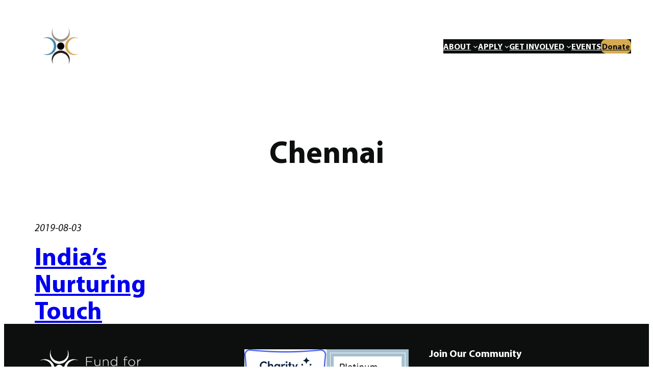

--- FILE ---
content_type: text/html; charset=utf-8
request_url: https://www.google.com/recaptcha/api2/anchor?ar=1&k=6LdKigAdAAAAAPRVvMU5dPqXrGGzfoJCAChkd9PW&co=aHR0cHM6Ly9mdW5kZm9yZWR1Y2F0aW9uYWJyb2FkLm9yZzo0NDM.&hl=en&v=PoyoqOPhxBO7pBk68S4YbpHZ&theme=dark&size=normal&anchor-ms=20000&execute-ms=30000&cb=xj53blfhousc
body_size: 49648
content:
<!DOCTYPE HTML><html dir="ltr" lang="en"><head><meta http-equiv="Content-Type" content="text/html; charset=UTF-8">
<meta http-equiv="X-UA-Compatible" content="IE=edge">
<title>reCAPTCHA</title>
<style type="text/css">
/* cyrillic-ext */
@font-face {
  font-family: 'Roboto';
  font-style: normal;
  font-weight: 400;
  font-stretch: 100%;
  src: url(//fonts.gstatic.com/s/roboto/v48/KFO7CnqEu92Fr1ME7kSn66aGLdTylUAMa3GUBHMdazTgWw.woff2) format('woff2');
  unicode-range: U+0460-052F, U+1C80-1C8A, U+20B4, U+2DE0-2DFF, U+A640-A69F, U+FE2E-FE2F;
}
/* cyrillic */
@font-face {
  font-family: 'Roboto';
  font-style: normal;
  font-weight: 400;
  font-stretch: 100%;
  src: url(//fonts.gstatic.com/s/roboto/v48/KFO7CnqEu92Fr1ME7kSn66aGLdTylUAMa3iUBHMdazTgWw.woff2) format('woff2');
  unicode-range: U+0301, U+0400-045F, U+0490-0491, U+04B0-04B1, U+2116;
}
/* greek-ext */
@font-face {
  font-family: 'Roboto';
  font-style: normal;
  font-weight: 400;
  font-stretch: 100%;
  src: url(//fonts.gstatic.com/s/roboto/v48/KFO7CnqEu92Fr1ME7kSn66aGLdTylUAMa3CUBHMdazTgWw.woff2) format('woff2');
  unicode-range: U+1F00-1FFF;
}
/* greek */
@font-face {
  font-family: 'Roboto';
  font-style: normal;
  font-weight: 400;
  font-stretch: 100%;
  src: url(//fonts.gstatic.com/s/roboto/v48/KFO7CnqEu92Fr1ME7kSn66aGLdTylUAMa3-UBHMdazTgWw.woff2) format('woff2');
  unicode-range: U+0370-0377, U+037A-037F, U+0384-038A, U+038C, U+038E-03A1, U+03A3-03FF;
}
/* math */
@font-face {
  font-family: 'Roboto';
  font-style: normal;
  font-weight: 400;
  font-stretch: 100%;
  src: url(//fonts.gstatic.com/s/roboto/v48/KFO7CnqEu92Fr1ME7kSn66aGLdTylUAMawCUBHMdazTgWw.woff2) format('woff2');
  unicode-range: U+0302-0303, U+0305, U+0307-0308, U+0310, U+0312, U+0315, U+031A, U+0326-0327, U+032C, U+032F-0330, U+0332-0333, U+0338, U+033A, U+0346, U+034D, U+0391-03A1, U+03A3-03A9, U+03B1-03C9, U+03D1, U+03D5-03D6, U+03F0-03F1, U+03F4-03F5, U+2016-2017, U+2034-2038, U+203C, U+2040, U+2043, U+2047, U+2050, U+2057, U+205F, U+2070-2071, U+2074-208E, U+2090-209C, U+20D0-20DC, U+20E1, U+20E5-20EF, U+2100-2112, U+2114-2115, U+2117-2121, U+2123-214F, U+2190, U+2192, U+2194-21AE, U+21B0-21E5, U+21F1-21F2, U+21F4-2211, U+2213-2214, U+2216-22FF, U+2308-230B, U+2310, U+2319, U+231C-2321, U+2336-237A, U+237C, U+2395, U+239B-23B7, U+23D0, U+23DC-23E1, U+2474-2475, U+25AF, U+25B3, U+25B7, U+25BD, U+25C1, U+25CA, U+25CC, U+25FB, U+266D-266F, U+27C0-27FF, U+2900-2AFF, U+2B0E-2B11, U+2B30-2B4C, U+2BFE, U+3030, U+FF5B, U+FF5D, U+1D400-1D7FF, U+1EE00-1EEFF;
}
/* symbols */
@font-face {
  font-family: 'Roboto';
  font-style: normal;
  font-weight: 400;
  font-stretch: 100%;
  src: url(//fonts.gstatic.com/s/roboto/v48/KFO7CnqEu92Fr1ME7kSn66aGLdTylUAMaxKUBHMdazTgWw.woff2) format('woff2');
  unicode-range: U+0001-000C, U+000E-001F, U+007F-009F, U+20DD-20E0, U+20E2-20E4, U+2150-218F, U+2190, U+2192, U+2194-2199, U+21AF, U+21E6-21F0, U+21F3, U+2218-2219, U+2299, U+22C4-22C6, U+2300-243F, U+2440-244A, U+2460-24FF, U+25A0-27BF, U+2800-28FF, U+2921-2922, U+2981, U+29BF, U+29EB, U+2B00-2BFF, U+4DC0-4DFF, U+FFF9-FFFB, U+10140-1018E, U+10190-1019C, U+101A0, U+101D0-101FD, U+102E0-102FB, U+10E60-10E7E, U+1D2C0-1D2D3, U+1D2E0-1D37F, U+1F000-1F0FF, U+1F100-1F1AD, U+1F1E6-1F1FF, U+1F30D-1F30F, U+1F315, U+1F31C, U+1F31E, U+1F320-1F32C, U+1F336, U+1F378, U+1F37D, U+1F382, U+1F393-1F39F, U+1F3A7-1F3A8, U+1F3AC-1F3AF, U+1F3C2, U+1F3C4-1F3C6, U+1F3CA-1F3CE, U+1F3D4-1F3E0, U+1F3ED, U+1F3F1-1F3F3, U+1F3F5-1F3F7, U+1F408, U+1F415, U+1F41F, U+1F426, U+1F43F, U+1F441-1F442, U+1F444, U+1F446-1F449, U+1F44C-1F44E, U+1F453, U+1F46A, U+1F47D, U+1F4A3, U+1F4B0, U+1F4B3, U+1F4B9, U+1F4BB, U+1F4BF, U+1F4C8-1F4CB, U+1F4D6, U+1F4DA, U+1F4DF, U+1F4E3-1F4E6, U+1F4EA-1F4ED, U+1F4F7, U+1F4F9-1F4FB, U+1F4FD-1F4FE, U+1F503, U+1F507-1F50B, U+1F50D, U+1F512-1F513, U+1F53E-1F54A, U+1F54F-1F5FA, U+1F610, U+1F650-1F67F, U+1F687, U+1F68D, U+1F691, U+1F694, U+1F698, U+1F6AD, U+1F6B2, U+1F6B9-1F6BA, U+1F6BC, U+1F6C6-1F6CF, U+1F6D3-1F6D7, U+1F6E0-1F6EA, U+1F6F0-1F6F3, U+1F6F7-1F6FC, U+1F700-1F7FF, U+1F800-1F80B, U+1F810-1F847, U+1F850-1F859, U+1F860-1F887, U+1F890-1F8AD, U+1F8B0-1F8BB, U+1F8C0-1F8C1, U+1F900-1F90B, U+1F93B, U+1F946, U+1F984, U+1F996, U+1F9E9, U+1FA00-1FA6F, U+1FA70-1FA7C, U+1FA80-1FA89, U+1FA8F-1FAC6, U+1FACE-1FADC, U+1FADF-1FAE9, U+1FAF0-1FAF8, U+1FB00-1FBFF;
}
/* vietnamese */
@font-face {
  font-family: 'Roboto';
  font-style: normal;
  font-weight: 400;
  font-stretch: 100%;
  src: url(//fonts.gstatic.com/s/roboto/v48/KFO7CnqEu92Fr1ME7kSn66aGLdTylUAMa3OUBHMdazTgWw.woff2) format('woff2');
  unicode-range: U+0102-0103, U+0110-0111, U+0128-0129, U+0168-0169, U+01A0-01A1, U+01AF-01B0, U+0300-0301, U+0303-0304, U+0308-0309, U+0323, U+0329, U+1EA0-1EF9, U+20AB;
}
/* latin-ext */
@font-face {
  font-family: 'Roboto';
  font-style: normal;
  font-weight: 400;
  font-stretch: 100%;
  src: url(//fonts.gstatic.com/s/roboto/v48/KFO7CnqEu92Fr1ME7kSn66aGLdTylUAMa3KUBHMdazTgWw.woff2) format('woff2');
  unicode-range: U+0100-02BA, U+02BD-02C5, U+02C7-02CC, U+02CE-02D7, U+02DD-02FF, U+0304, U+0308, U+0329, U+1D00-1DBF, U+1E00-1E9F, U+1EF2-1EFF, U+2020, U+20A0-20AB, U+20AD-20C0, U+2113, U+2C60-2C7F, U+A720-A7FF;
}
/* latin */
@font-face {
  font-family: 'Roboto';
  font-style: normal;
  font-weight: 400;
  font-stretch: 100%;
  src: url(//fonts.gstatic.com/s/roboto/v48/KFO7CnqEu92Fr1ME7kSn66aGLdTylUAMa3yUBHMdazQ.woff2) format('woff2');
  unicode-range: U+0000-00FF, U+0131, U+0152-0153, U+02BB-02BC, U+02C6, U+02DA, U+02DC, U+0304, U+0308, U+0329, U+2000-206F, U+20AC, U+2122, U+2191, U+2193, U+2212, U+2215, U+FEFF, U+FFFD;
}
/* cyrillic-ext */
@font-face {
  font-family: 'Roboto';
  font-style: normal;
  font-weight: 500;
  font-stretch: 100%;
  src: url(//fonts.gstatic.com/s/roboto/v48/KFO7CnqEu92Fr1ME7kSn66aGLdTylUAMa3GUBHMdazTgWw.woff2) format('woff2');
  unicode-range: U+0460-052F, U+1C80-1C8A, U+20B4, U+2DE0-2DFF, U+A640-A69F, U+FE2E-FE2F;
}
/* cyrillic */
@font-face {
  font-family: 'Roboto';
  font-style: normal;
  font-weight: 500;
  font-stretch: 100%;
  src: url(//fonts.gstatic.com/s/roboto/v48/KFO7CnqEu92Fr1ME7kSn66aGLdTylUAMa3iUBHMdazTgWw.woff2) format('woff2');
  unicode-range: U+0301, U+0400-045F, U+0490-0491, U+04B0-04B1, U+2116;
}
/* greek-ext */
@font-face {
  font-family: 'Roboto';
  font-style: normal;
  font-weight: 500;
  font-stretch: 100%;
  src: url(//fonts.gstatic.com/s/roboto/v48/KFO7CnqEu92Fr1ME7kSn66aGLdTylUAMa3CUBHMdazTgWw.woff2) format('woff2');
  unicode-range: U+1F00-1FFF;
}
/* greek */
@font-face {
  font-family: 'Roboto';
  font-style: normal;
  font-weight: 500;
  font-stretch: 100%;
  src: url(//fonts.gstatic.com/s/roboto/v48/KFO7CnqEu92Fr1ME7kSn66aGLdTylUAMa3-UBHMdazTgWw.woff2) format('woff2');
  unicode-range: U+0370-0377, U+037A-037F, U+0384-038A, U+038C, U+038E-03A1, U+03A3-03FF;
}
/* math */
@font-face {
  font-family: 'Roboto';
  font-style: normal;
  font-weight: 500;
  font-stretch: 100%;
  src: url(//fonts.gstatic.com/s/roboto/v48/KFO7CnqEu92Fr1ME7kSn66aGLdTylUAMawCUBHMdazTgWw.woff2) format('woff2');
  unicode-range: U+0302-0303, U+0305, U+0307-0308, U+0310, U+0312, U+0315, U+031A, U+0326-0327, U+032C, U+032F-0330, U+0332-0333, U+0338, U+033A, U+0346, U+034D, U+0391-03A1, U+03A3-03A9, U+03B1-03C9, U+03D1, U+03D5-03D6, U+03F0-03F1, U+03F4-03F5, U+2016-2017, U+2034-2038, U+203C, U+2040, U+2043, U+2047, U+2050, U+2057, U+205F, U+2070-2071, U+2074-208E, U+2090-209C, U+20D0-20DC, U+20E1, U+20E5-20EF, U+2100-2112, U+2114-2115, U+2117-2121, U+2123-214F, U+2190, U+2192, U+2194-21AE, U+21B0-21E5, U+21F1-21F2, U+21F4-2211, U+2213-2214, U+2216-22FF, U+2308-230B, U+2310, U+2319, U+231C-2321, U+2336-237A, U+237C, U+2395, U+239B-23B7, U+23D0, U+23DC-23E1, U+2474-2475, U+25AF, U+25B3, U+25B7, U+25BD, U+25C1, U+25CA, U+25CC, U+25FB, U+266D-266F, U+27C0-27FF, U+2900-2AFF, U+2B0E-2B11, U+2B30-2B4C, U+2BFE, U+3030, U+FF5B, U+FF5D, U+1D400-1D7FF, U+1EE00-1EEFF;
}
/* symbols */
@font-face {
  font-family: 'Roboto';
  font-style: normal;
  font-weight: 500;
  font-stretch: 100%;
  src: url(//fonts.gstatic.com/s/roboto/v48/KFO7CnqEu92Fr1ME7kSn66aGLdTylUAMaxKUBHMdazTgWw.woff2) format('woff2');
  unicode-range: U+0001-000C, U+000E-001F, U+007F-009F, U+20DD-20E0, U+20E2-20E4, U+2150-218F, U+2190, U+2192, U+2194-2199, U+21AF, U+21E6-21F0, U+21F3, U+2218-2219, U+2299, U+22C4-22C6, U+2300-243F, U+2440-244A, U+2460-24FF, U+25A0-27BF, U+2800-28FF, U+2921-2922, U+2981, U+29BF, U+29EB, U+2B00-2BFF, U+4DC0-4DFF, U+FFF9-FFFB, U+10140-1018E, U+10190-1019C, U+101A0, U+101D0-101FD, U+102E0-102FB, U+10E60-10E7E, U+1D2C0-1D2D3, U+1D2E0-1D37F, U+1F000-1F0FF, U+1F100-1F1AD, U+1F1E6-1F1FF, U+1F30D-1F30F, U+1F315, U+1F31C, U+1F31E, U+1F320-1F32C, U+1F336, U+1F378, U+1F37D, U+1F382, U+1F393-1F39F, U+1F3A7-1F3A8, U+1F3AC-1F3AF, U+1F3C2, U+1F3C4-1F3C6, U+1F3CA-1F3CE, U+1F3D4-1F3E0, U+1F3ED, U+1F3F1-1F3F3, U+1F3F5-1F3F7, U+1F408, U+1F415, U+1F41F, U+1F426, U+1F43F, U+1F441-1F442, U+1F444, U+1F446-1F449, U+1F44C-1F44E, U+1F453, U+1F46A, U+1F47D, U+1F4A3, U+1F4B0, U+1F4B3, U+1F4B9, U+1F4BB, U+1F4BF, U+1F4C8-1F4CB, U+1F4D6, U+1F4DA, U+1F4DF, U+1F4E3-1F4E6, U+1F4EA-1F4ED, U+1F4F7, U+1F4F9-1F4FB, U+1F4FD-1F4FE, U+1F503, U+1F507-1F50B, U+1F50D, U+1F512-1F513, U+1F53E-1F54A, U+1F54F-1F5FA, U+1F610, U+1F650-1F67F, U+1F687, U+1F68D, U+1F691, U+1F694, U+1F698, U+1F6AD, U+1F6B2, U+1F6B9-1F6BA, U+1F6BC, U+1F6C6-1F6CF, U+1F6D3-1F6D7, U+1F6E0-1F6EA, U+1F6F0-1F6F3, U+1F6F7-1F6FC, U+1F700-1F7FF, U+1F800-1F80B, U+1F810-1F847, U+1F850-1F859, U+1F860-1F887, U+1F890-1F8AD, U+1F8B0-1F8BB, U+1F8C0-1F8C1, U+1F900-1F90B, U+1F93B, U+1F946, U+1F984, U+1F996, U+1F9E9, U+1FA00-1FA6F, U+1FA70-1FA7C, U+1FA80-1FA89, U+1FA8F-1FAC6, U+1FACE-1FADC, U+1FADF-1FAE9, U+1FAF0-1FAF8, U+1FB00-1FBFF;
}
/* vietnamese */
@font-face {
  font-family: 'Roboto';
  font-style: normal;
  font-weight: 500;
  font-stretch: 100%;
  src: url(//fonts.gstatic.com/s/roboto/v48/KFO7CnqEu92Fr1ME7kSn66aGLdTylUAMa3OUBHMdazTgWw.woff2) format('woff2');
  unicode-range: U+0102-0103, U+0110-0111, U+0128-0129, U+0168-0169, U+01A0-01A1, U+01AF-01B0, U+0300-0301, U+0303-0304, U+0308-0309, U+0323, U+0329, U+1EA0-1EF9, U+20AB;
}
/* latin-ext */
@font-face {
  font-family: 'Roboto';
  font-style: normal;
  font-weight: 500;
  font-stretch: 100%;
  src: url(//fonts.gstatic.com/s/roboto/v48/KFO7CnqEu92Fr1ME7kSn66aGLdTylUAMa3KUBHMdazTgWw.woff2) format('woff2');
  unicode-range: U+0100-02BA, U+02BD-02C5, U+02C7-02CC, U+02CE-02D7, U+02DD-02FF, U+0304, U+0308, U+0329, U+1D00-1DBF, U+1E00-1E9F, U+1EF2-1EFF, U+2020, U+20A0-20AB, U+20AD-20C0, U+2113, U+2C60-2C7F, U+A720-A7FF;
}
/* latin */
@font-face {
  font-family: 'Roboto';
  font-style: normal;
  font-weight: 500;
  font-stretch: 100%;
  src: url(//fonts.gstatic.com/s/roboto/v48/KFO7CnqEu92Fr1ME7kSn66aGLdTylUAMa3yUBHMdazQ.woff2) format('woff2');
  unicode-range: U+0000-00FF, U+0131, U+0152-0153, U+02BB-02BC, U+02C6, U+02DA, U+02DC, U+0304, U+0308, U+0329, U+2000-206F, U+20AC, U+2122, U+2191, U+2193, U+2212, U+2215, U+FEFF, U+FFFD;
}
/* cyrillic-ext */
@font-face {
  font-family: 'Roboto';
  font-style: normal;
  font-weight: 900;
  font-stretch: 100%;
  src: url(//fonts.gstatic.com/s/roboto/v48/KFO7CnqEu92Fr1ME7kSn66aGLdTylUAMa3GUBHMdazTgWw.woff2) format('woff2');
  unicode-range: U+0460-052F, U+1C80-1C8A, U+20B4, U+2DE0-2DFF, U+A640-A69F, U+FE2E-FE2F;
}
/* cyrillic */
@font-face {
  font-family: 'Roboto';
  font-style: normal;
  font-weight: 900;
  font-stretch: 100%;
  src: url(//fonts.gstatic.com/s/roboto/v48/KFO7CnqEu92Fr1ME7kSn66aGLdTylUAMa3iUBHMdazTgWw.woff2) format('woff2');
  unicode-range: U+0301, U+0400-045F, U+0490-0491, U+04B0-04B1, U+2116;
}
/* greek-ext */
@font-face {
  font-family: 'Roboto';
  font-style: normal;
  font-weight: 900;
  font-stretch: 100%;
  src: url(//fonts.gstatic.com/s/roboto/v48/KFO7CnqEu92Fr1ME7kSn66aGLdTylUAMa3CUBHMdazTgWw.woff2) format('woff2');
  unicode-range: U+1F00-1FFF;
}
/* greek */
@font-face {
  font-family: 'Roboto';
  font-style: normal;
  font-weight: 900;
  font-stretch: 100%;
  src: url(//fonts.gstatic.com/s/roboto/v48/KFO7CnqEu92Fr1ME7kSn66aGLdTylUAMa3-UBHMdazTgWw.woff2) format('woff2');
  unicode-range: U+0370-0377, U+037A-037F, U+0384-038A, U+038C, U+038E-03A1, U+03A3-03FF;
}
/* math */
@font-face {
  font-family: 'Roboto';
  font-style: normal;
  font-weight: 900;
  font-stretch: 100%;
  src: url(//fonts.gstatic.com/s/roboto/v48/KFO7CnqEu92Fr1ME7kSn66aGLdTylUAMawCUBHMdazTgWw.woff2) format('woff2');
  unicode-range: U+0302-0303, U+0305, U+0307-0308, U+0310, U+0312, U+0315, U+031A, U+0326-0327, U+032C, U+032F-0330, U+0332-0333, U+0338, U+033A, U+0346, U+034D, U+0391-03A1, U+03A3-03A9, U+03B1-03C9, U+03D1, U+03D5-03D6, U+03F0-03F1, U+03F4-03F5, U+2016-2017, U+2034-2038, U+203C, U+2040, U+2043, U+2047, U+2050, U+2057, U+205F, U+2070-2071, U+2074-208E, U+2090-209C, U+20D0-20DC, U+20E1, U+20E5-20EF, U+2100-2112, U+2114-2115, U+2117-2121, U+2123-214F, U+2190, U+2192, U+2194-21AE, U+21B0-21E5, U+21F1-21F2, U+21F4-2211, U+2213-2214, U+2216-22FF, U+2308-230B, U+2310, U+2319, U+231C-2321, U+2336-237A, U+237C, U+2395, U+239B-23B7, U+23D0, U+23DC-23E1, U+2474-2475, U+25AF, U+25B3, U+25B7, U+25BD, U+25C1, U+25CA, U+25CC, U+25FB, U+266D-266F, U+27C0-27FF, U+2900-2AFF, U+2B0E-2B11, U+2B30-2B4C, U+2BFE, U+3030, U+FF5B, U+FF5D, U+1D400-1D7FF, U+1EE00-1EEFF;
}
/* symbols */
@font-face {
  font-family: 'Roboto';
  font-style: normal;
  font-weight: 900;
  font-stretch: 100%;
  src: url(//fonts.gstatic.com/s/roboto/v48/KFO7CnqEu92Fr1ME7kSn66aGLdTylUAMaxKUBHMdazTgWw.woff2) format('woff2');
  unicode-range: U+0001-000C, U+000E-001F, U+007F-009F, U+20DD-20E0, U+20E2-20E4, U+2150-218F, U+2190, U+2192, U+2194-2199, U+21AF, U+21E6-21F0, U+21F3, U+2218-2219, U+2299, U+22C4-22C6, U+2300-243F, U+2440-244A, U+2460-24FF, U+25A0-27BF, U+2800-28FF, U+2921-2922, U+2981, U+29BF, U+29EB, U+2B00-2BFF, U+4DC0-4DFF, U+FFF9-FFFB, U+10140-1018E, U+10190-1019C, U+101A0, U+101D0-101FD, U+102E0-102FB, U+10E60-10E7E, U+1D2C0-1D2D3, U+1D2E0-1D37F, U+1F000-1F0FF, U+1F100-1F1AD, U+1F1E6-1F1FF, U+1F30D-1F30F, U+1F315, U+1F31C, U+1F31E, U+1F320-1F32C, U+1F336, U+1F378, U+1F37D, U+1F382, U+1F393-1F39F, U+1F3A7-1F3A8, U+1F3AC-1F3AF, U+1F3C2, U+1F3C4-1F3C6, U+1F3CA-1F3CE, U+1F3D4-1F3E0, U+1F3ED, U+1F3F1-1F3F3, U+1F3F5-1F3F7, U+1F408, U+1F415, U+1F41F, U+1F426, U+1F43F, U+1F441-1F442, U+1F444, U+1F446-1F449, U+1F44C-1F44E, U+1F453, U+1F46A, U+1F47D, U+1F4A3, U+1F4B0, U+1F4B3, U+1F4B9, U+1F4BB, U+1F4BF, U+1F4C8-1F4CB, U+1F4D6, U+1F4DA, U+1F4DF, U+1F4E3-1F4E6, U+1F4EA-1F4ED, U+1F4F7, U+1F4F9-1F4FB, U+1F4FD-1F4FE, U+1F503, U+1F507-1F50B, U+1F50D, U+1F512-1F513, U+1F53E-1F54A, U+1F54F-1F5FA, U+1F610, U+1F650-1F67F, U+1F687, U+1F68D, U+1F691, U+1F694, U+1F698, U+1F6AD, U+1F6B2, U+1F6B9-1F6BA, U+1F6BC, U+1F6C6-1F6CF, U+1F6D3-1F6D7, U+1F6E0-1F6EA, U+1F6F0-1F6F3, U+1F6F7-1F6FC, U+1F700-1F7FF, U+1F800-1F80B, U+1F810-1F847, U+1F850-1F859, U+1F860-1F887, U+1F890-1F8AD, U+1F8B0-1F8BB, U+1F8C0-1F8C1, U+1F900-1F90B, U+1F93B, U+1F946, U+1F984, U+1F996, U+1F9E9, U+1FA00-1FA6F, U+1FA70-1FA7C, U+1FA80-1FA89, U+1FA8F-1FAC6, U+1FACE-1FADC, U+1FADF-1FAE9, U+1FAF0-1FAF8, U+1FB00-1FBFF;
}
/* vietnamese */
@font-face {
  font-family: 'Roboto';
  font-style: normal;
  font-weight: 900;
  font-stretch: 100%;
  src: url(//fonts.gstatic.com/s/roboto/v48/KFO7CnqEu92Fr1ME7kSn66aGLdTylUAMa3OUBHMdazTgWw.woff2) format('woff2');
  unicode-range: U+0102-0103, U+0110-0111, U+0128-0129, U+0168-0169, U+01A0-01A1, U+01AF-01B0, U+0300-0301, U+0303-0304, U+0308-0309, U+0323, U+0329, U+1EA0-1EF9, U+20AB;
}
/* latin-ext */
@font-face {
  font-family: 'Roboto';
  font-style: normal;
  font-weight: 900;
  font-stretch: 100%;
  src: url(//fonts.gstatic.com/s/roboto/v48/KFO7CnqEu92Fr1ME7kSn66aGLdTylUAMa3KUBHMdazTgWw.woff2) format('woff2');
  unicode-range: U+0100-02BA, U+02BD-02C5, U+02C7-02CC, U+02CE-02D7, U+02DD-02FF, U+0304, U+0308, U+0329, U+1D00-1DBF, U+1E00-1E9F, U+1EF2-1EFF, U+2020, U+20A0-20AB, U+20AD-20C0, U+2113, U+2C60-2C7F, U+A720-A7FF;
}
/* latin */
@font-face {
  font-family: 'Roboto';
  font-style: normal;
  font-weight: 900;
  font-stretch: 100%;
  src: url(//fonts.gstatic.com/s/roboto/v48/KFO7CnqEu92Fr1ME7kSn66aGLdTylUAMa3yUBHMdazQ.woff2) format('woff2');
  unicode-range: U+0000-00FF, U+0131, U+0152-0153, U+02BB-02BC, U+02C6, U+02DA, U+02DC, U+0304, U+0308, U+0329, U+2000-206F, U+20AC, U+2122, U+2191, U+2193, U+2212, U+2215, U+FEFF, U+FFFD;
}

</style>
<link rel="stylesheet" type="text/css" href="https://www.gstatic.com/recaptcha/releases/PoyoqOPhxBO7pBk68S4YbpHZ/styles__ltr.css">
<script nonce="1WTBU7sGqpwBq0p9CA9dSA" type="text/javascript">window['__recaptcha_api'] = 'https://www.google.com/recaptcha/api2/';</script>
<script type="text/javascript" src="https://www.gstatic.com/recaptcha/releases/PoyoqOPhxBO7pBk68S4YbpHZ/recaptcha__en.js" nonce="1WTBU7sGqpwBq0p9CA9dSA">
      
    </script></head>
<body><div id="rc-anchor-alert" class="rc-anchor-alert"></div>
<input type="hidden" id="recaptcha-token" value="[base64]">
<script type="text/javascript" nonce="1WTBU7sGqpwBq0p9CA9dSA">
      recaptcha.anchor.Main.init("[\x22ainput\x22,[\x22bgdata\x22,\x22\x22,\[base64]/[base64]/[base64]/ZyhXLGgpOnEoW04sMjEsbF0sVywwKSxoKSxmYWxzZSxmYWxzZSl9Y2F0Y2goayl7RygzNTgsVyk/[base64]/[base64]/[base64]/[base64]/[base64]/[base64]/[base64]/bmV3IEJbT10oRFswXSk6dz09Mj9uZXcgQltPXShEWzBdLERbMV0pOnc9PTM/bmV3IEJbT10oRFswXSxEWzFdLERbMl0pOnc9PTQ/[base64]/[base64]/[base64]/[base64]/[base64]\\u003d\x22,\[base64]\x22,\x22IU3ChMKSOhJCLADCk2LDkMKXw7zCvMOow5vCo8OwZMKUwpHDphTDvA7Dm2I5wpDDscKtZcKrEcKeOlMdwrM9wpA6eDDDqAl4w7XCsDfCl092wobDjTrDjUZUw5HDmGUOw5EBw67DrDLCiCQ/w7/CsnpjMGBtcVPDoiErLcOeTFXCg8OwW8OcwqFUDcK9wq/CtMOAw6TCoAXCnngDPCIaJE0/w6jDmQFbWDXCq2hUwp3CqMOiw6ZaE8O/[base64]/DgRjDkkvCi8OMwr9KBSTCqmM4wqZaw79Hw4tcJMOoJR1aw5rCqMKQw63CiiLCkgjCg2fClW7CnxphV8O4OUdCFsKCwr7DgQ8rw7PCqjnDu8KXJsKcFUXDmcKKw4jCpyvDgQg+w5zCszkRQ25nwr9YLMOjBsK3w5PCjH7CjVHCj8KNWMKGBRpeRTYWw6/DmcKxw7LCrWV6WwTDmCI4AsOgXgF7cyPDl0zDsgoSwqYPwpoxaMKCwrh1w4U/wol+eMO6Q3E9Eg/CoVzCoDUtVxs5QxLDncKew4k7w7fDs8OQw5tNwqnCqsKZDCtmwqzCtQrCtXxjYcOJcsK2wqDCmsKAwpzCoMOjXWPDlsOjb0zDpiFSR1JwwqdWwqAkw6fCtcKewrXCscK0wpsfTgrDs1kHw6LCqMKjeTRCw5lVw51nw6bCmsK7w7rDrcO+XyRXwrwJwrVcaTDCp8K/w6YQwpx4wr9BQQLDoMKIPjcoMRvCqMKXNcO2wrDDgMO+YMKmw4IDAsK+wqwrwpfCscK4dWNfwq0Tw49mwrE0w7XDpsKQbcKSwpByQR7CpGM5w6QLfSM+wq0jw7TDgMO5wrbDqMK0w7wHwrp3DFHDhsKcwpfDuFjCsMOjYsK9w4/ChcKnc8KtCsOkYyrDocK/aGTDh8KhIcOxdmvCpMOqd8OMw6t/QcKNw7HCqW17wr8Qfjs4wp7DsG3Dn8OXwq3DiMKrAR9/w5zDhsObwpnCgVHCpCFlwp9tRcOsVsOMwofCt8KEwqTChmXCqsO+f8K1J8KWwq7DrnVaYWR1RcKGVsKGHcKhwqvCuMONw4E7w6Bww6PCsRkfwpvCgkXDlXXCrXrCpmoAw5fDnsKCHcKawplhZBk7wpXCg8OAM13Crm5VwoMUw4NhPMKnUFIgfMKOKm/DgjBlwr4ywrfDuMO5Q8KLJsO0woZdw6vCoMKBYcK2XMKdTcK5OmAkwoLCr8KzARvCsUrDosKZV3gTaDoqOR/CjMOFAsObw5drKsKnw45lGWLCsi7CrW7Cj0bCmcOyXC/DrMOaEcK/[base64]/DtsKXFCzDkMOZX8Ovw5nCrzrDkMK/Kgs0V8OQdw0he8OYHh7DvDotLcKQw4LCs8KbHHPDujvCpcO5w5HCosKBR8KAw7DDuR/[base64]/WcKlL8KLwonDvhHCthzCng45eMKTwqVZJh/CrcOKw4HDmTbCucO4w7HDu38oOCjDkDfDncKpwpctw4LDqyBHworDiGALw7/DrWQeKMKYbsKFO8KowrkIw7/DosKVbyXCjSvCiSjCsEHDsGfDkVfCpi/ClMKaH8OIGsK6EMKkWkbDiGR5wrbDgTYOIh4vcTjCkEbCpAzDssKzYG83w6ZPwrdcw5HCuMOaYUorw7HCp8Kgwp3Di8KIwpbDvsOxZUPClSVNAMKtwpPCsRoLwooCNjTCuHptw57CnsOVfg/Cn8O+bMO4w7/CqicwbsKbw6LCu2NoEcO+w44bw4Zkwr/[base64]/DhGdzAgzDk04sK8Krw6sXwpDCgTlVwq/DjjrDv8OqwrjDmcOPw6vCmsK9wqJaYsKOBRnChMOnN8KVV8KuwpIJw6rDnlgdwoTDpF1Lw6vDi1l9eCPDtkfCgcKeworDk8OZw6NROiFYw4fCssKdT8Kxw6BowpLCnMOPw4XDn8KDOMOcw6DCvHoPw7wuZSA7w48HXcO5fzZ/[base64]/w6rDnx8lLcKFwpdAwoFDwpLCk8Ksw6zCgFUcwrkNwpQdbhJOwqVWwpoiw7/DmzUbwqbCocOaw5EjbMOhdMK3w5ElwpvCgjnDhcOYw6bDlMKswrUPUsOBw6YEQMOBwqvDmMKRwpRoRMKGwoVMwo3CtQXCpMK+wqJhNsK6XVp+woHCpsKKWcKjRnM6e8OIw7xlccKiVMKuw64GA2QXb8ORRMKVwoxTDMO1ccOHw5pNw6PDsj/DmsOmw6rCr1DDt8ODD27DpMKSK8K1XsObw6vDmghcCsK5wpbDucK+FMOgwocww4fCvzoJw6o6V8KYwqTCkcO0QsO7YkbCjGNWVQdwaQnCowDCr8KVaVVZwpfDlHptwprDjsKGw6nCmMO8GGjCiBLDtgLDn1VXNsO/JxAHwobCpMOdAcO5M2ESY8K6w6Ayw6LDmMOZUMKMalbDpT3CvMOJL8OUHsOAw6gqw6DDiW4GRMK7w5Q7wr9DwolZw5Nyw7VLwr3DvsO3B1PDkRdQdz3Cgn/CpQE4eSYEwqsDw5LDjsO8wpQRWsK+HH9/MsOmNsKqEMKCw5Rswq97bMOxK11nwrfCrcOnwqbCoQZUaj7CpTZEecKPbGPDjGnCrETDu8K0a8Opw7nCu8O5ZcOmTXzCgMOvwoBbw71LO8OdwpvCuz3CicO5MwR9wrVFwqrCtB3DtnrCnAsAwrBkMkzCuMO/wqLCt8ONC8Odw6DCvgHDtTJ/SRvCpDMERENYwrnCr8OfbsKcw4gaw73CpGTDt8OHOhnDqMOTwoLCgRsvw7xdwoXChEHDtsOuwpcBwqoMCQPDvyzClsKlw7Mtw6rCnsKHwq7DlsKCBhwhwqHDpgdjCkXCo8K/PcK8PcKlwqELHsK8CMK4wokxHVxVNRhewqDDrnTCtWUEAsO/bWnDiMKJIFfCj8K2LcOLw7x4GEfChxVzVGLDgW5iwoxIwoXCpUY6w5Y8AsKTXlwYG8ONw6whwpRScj9LAcO9w7s3X8O3WsKCesO7IhvDpcOGw41Zwq/Di8ODw7fCtMOGTn7ChMKuMMKjc8KjWFbChzrCrcOBwoDCtcKuwpg/wpPCpcOlw4/ChMONZH92L8K9wrlgw6vDhSVJImfDsVYWSsOnw6TDscObw5wVVcKeJMOabcKWw6DCgjtPMMKCw4jDsVvCgcOgQSQ3wrDDrBdwR8OtZxzDr8K8w4Iwwr1LwobDtSZOw6vDjMO6w7vDpEhdwp/DlcOEBWZYwp/CucKUVcOEwo1XYhBmw5Ewwp3DsHUdwoHChgZ3QRbDtQbCrCPDi8KrB8OpwpgrRCnCiwHDuSzChR/DgnY4wrFSwoV6w53Dig7DtzvDs8OcW2/CgFfDj8K4PcKsAwd8OUvDqVUIwqfCkMK6w4DCkMOAwrbDiWjCgGDDoljDjX3DqsK1XcKQwrIJwqh7VX1uwqLCqjxDwqIOGVhEw6ZqB8OPMDbCoBRswqMraMKdJsK2wpIzw4rDjcOcRMO8CsOOI2Rpw4LDosKPVmt3XMKdw7AxwqvDuwvDnX/Du8KHwo0TehEKXm4Rwq5Yw5sAw4oSw6AWHTkJe0TCihx5wqZLwo9xw5DCksOEw6fDhSrDuMKlODLCm2rDg8ONwqxewqUqYxfCgMKDOgwlfkAkJm/Di1xEw63DlcO/F8KDTMK2byQtw5sJwqTDi8OwwrF8PsOBw4VcVsOOw4FewpRTZB5kwo3DisKww67CvMKwfMKrw44/wqLDjMOLwp16wqkwwrHDrXAXZhjDlMKCWMKrw51YZcOQU8KtRTLDnsOJEnIuwpnCuMOxfcOnPl/Djw3Cg8KCTMKfMsOaQ8OgwroOw6vDqWErw7kfcMOew4DDosOyblVgw5LCvsK4LsOPbR0KwolyKcKdwq0sXcK1LsOYw6Miw4rCgSQUHsK7J8O4J0XDksO3WMOVw6PCjFAfLSxhA0MxOQwvw73Dhil5NcOGw4rDjcKXw4PDq8KLVcO6w5/CssO0w4LDrVFTM8OENFnDqcObw4Y+w4fDusOwDsK3ZwHCgAXCs0JWw4nClMK2w5VNEk8qI8OCMFTCuMOSwqbDnlRJd8OUbB3DnUtpw4rCtsK/QzrDi34Gw4zCvyPCtBlLL2HDlQ4xOwMWP8Kkw4HDnSnDucK7dkkiwqxEwrDCmUtdQcKhEl/DnwkrwrTClU8xHMORw7nCpX1FWi3DqMOACRdUIQ/ChTlywrduwogXRVhEw7h9IsOBa8KmNTEkInB5w6HDtsKjaELDhi5ZUhDCkiR6ScKJUcKqwpRpUQRFw44Gwp7ChD3CscOnwp95bUTDkcKCTkPCogIkwoVsORZTIn50woXDg8Oqw5nChcKlw6TDkgfClV9KE8O9wp12F8K0M0/DoUh9wp7Dq8K0wovDhMKQw4vDjSjCjhvDnMOuwqABw77CtsO0bmRmKsKiw4DDi37DtR3CmgLCk8KcMR5uH1kmaFFDw5olwp5OwpzCj8KawqFSw7TDoGzCi13DsxY7BcKsTxV/DsOTGcKrwovCpcKDa1cBw6DDp8KZw4lmw7rDqMKjRzzDvsKaTVnDgmQdwoYFWcOxaEhew4sBwrofwojDnxrCqS9Qw47Dj8K8wo1IdcOgwr3CgcKCwp7Dl1LCqgF9Sg7CqcOIeAYowpdwwr14w7nDiydTIsKXYnY9P1/DosKtwrzDsk1gwrQrI2oJLBZjw5NyGBI5wqsLw64laSxewrTDgcK7w6fChsKYwqlGF8Ovw7rCmcKaND/Du3bCh8OGNcOFeMKbw47DgcO7QRl7MUnCu0l9MMO4acK0UUwfaGoWwohSwqTCrMK8f2UQEsKVwo/DsMOEKsOjwprDg8KKEXLDhkFhw7kLGnVQw61Yw4fDjMKEIsKTVAIJZcKewpEZfANUXzzDosOHw48zw4TDpS7DuiA+XXcvwoZrwqLDgsObwp93wqHCog7CisOxNsK/w4fCjMOyQg3DmTDDisORwp8NRyYCw4cIwppUw5/CuXTDkx4wY8O8RCRMwonCgzfCksOPCsKiSMOVIcK9w7PCq8OJw6ZrPwlow5fDvsOkwrTDicKlw4ZzZMKcVsKCw7knw5vCgnnDoMKawpzCokbDlw5cdwjCqsKKwpRVwpXDsxnCkcKKf8KNOMOlw5bDq8OFwoNLwpTDp2nCvcKtw53Dk3fCg8OWdcK/NMOPMUrDrsOYN8K0NG0LwqVAw7/Ch0vDssOYw7MSwqMJWFN/w6HDpMKow5DDk8O2w4LDscKFw6sewoVFJ8OQeMOIw7XCtMKYw5bDk8OOwq82w6LDnwdcY3MBQMO0w58dw53CqW7Dnj7DucKYwrLDuBrCqMOhwrlXw4jDsFzDsnk3wqBPOMKHL8KEO2/DhcK4w700G8KSdzkfYsKWw49Vwo3Cjl3DrcO/[base64]/CpVPDnsKROHVdw6PDgVxUwoV8fAfDsyNSwrbDrRnCqWc/fHNfw57CuAVQEMOow7gswq7DpT5BwrvDnwVdasOSW8K0GMO0VcOGWF/DsAFNw5LChxbDqQdMdcKxw7sHwojDo8O7VcOwOn7DvcOEQcO5dsKOwqTDpsKhGDtRVMO9w63Ck3/Cn3wjwpAfccK5w4fCiMOPByoqb8OBw4DDknIQQMKFw6HCpRnDlMOjw5I7VHtcwoXDv1rCnsOiw7wuw5rDtcKQwpfCn1h9f2vDgsKOKMKCwpPCgcKhwr49w73Cq8KyKmvDkMKyJD/CmMKMRwrCrwTCocODcSnCuibDg8KLw6ZkMcOwHsKuLsK3ICPDvMOQUsORGsO2GcKUwrDDicK7AhRqw6bCvMOHD1HCu8OGGcKEAsO1wrh/[base64]/CsWU4EMOEZ8KkwqHCtcK4QcONdMKpw5XDjMOcwrzCjMOSDxIMw5ZqwqhAFMOGCMK/asOiw4xgEsKVMUfCrnHDmsK9w7UkA0TCghzDl8KARsOuD8OnHMOEw4JaJsKPNil+awTDtSDDusKsw7NYMgPDnR5LBjsgcRAFHcOOwqjCtMKtDsOpRRYwEV/CjsOcaMOzGcKqwpIvYsOfwqFOMMKmwqAWMigxLnoubH4gWMKiblzDqlrDshAIw74CwpnCpMOHPnQfw6J1XsK3wp7CrcKZw5jCssOawrPDvcKxGsOUwp0ow4TCoBDDhMKYdcKPdcK4DS7DnGN3w5cqRMODwqnCvGtewpQWX8K1IhvDusOIw5NOwqvCsVcEw73DpmR+w5/Dti8Kwpwdw4JgOU7DlsOiIsO0w7MuwqvDqsKPw7vCgUjCmcK1bsKaw6nDisKAa8OBwqvCqmLDq8OIEFLDj34CJcKnwr/CosOlDxR8w4Juwro0IFYKbsOpwqPDgsKvwrPDq1XCocKfw7JqPhDCiMKvY8KOwqrDqTw3woLCrMO1w4EFPMOywohldMKeHQXDv8Okc1/DoRbDiy/DrTrDssOtw6A1wpXDkXZAETpew57DplTCpE0mHV1DBMOyTMOydlHDg8OCYXIbZgzDlUHDlMKvw4EMwpDDj8KZw6wLw7Ubw4/CvSTDjMKuY1TDkV/CmWMYw5XCk8Kuw4tDAMO8w7PChl43w7rCtsKQwr8Dw7bCgl5ANcOjSRrDl8KnfsOzw7Alw5ofNVXDh8KOBxPCozBIwoM9TcOjw7rDnwnCkMOwwql+w4bCqzk3wp4gw7fDlTrDqGfDjMK2w4/CqSfDqsKDwqPCicOPw50rwrTDhVBXWWdgwp9kQcO/WsKBOsOswoRbS3LCvXHDsyHDlcKlLUPDjcKQwqPCqS8yw6LCssO2OiDChjxuQ8KSQC/[base64]/RGsSwonDjRsAw5fDpWvCgyYJe23CrMKmw63CtHN1w7LDn8KxCB5AwqjDhSgvw6LCgU1bw7fCkcKTNsK9wpURwooaAMOeFi/DnsKaTcOJYj/[base64]/w5bDpcOCfl8TOsOjwqHCk2vCiShKwpLDq358cMKWXVfCnHPCj8KSNcKHADfDg8K9fcK2F8Kcw7TDgAgMAQTDk2M8wqB+wp/[base64]/PcKhw6zDgcKHb8O3w7vCiMOGH8ORwrx7w6dKbzcabsOwGcK1wpBYwoAhwoV/[base64]/[base64]/CmMKcwrzDmsKze8O7DcOmwpbDhcK/fGhGwpRDw5t2WxVVwqPClhDCt0hHM8OVwp17Bk13wrDDocOBMFnDm1MOcRFOY8KyQsKqw7jDrcK2w45DOcOQwpDCkcOmwpo4dGEnWsKdw7NDYcKoGz3CsXPDhn8pKsKlwoTDrwgAYmcaw7jDmUcPwpPDl3QycVoDK8ODWipbwrbCikTCkMK/VcKNw7HCvD5nwohvcncGXXnCqcK/w6EcwpfDp8O6FW1NVsKtYS7Cu07Dj8OWZ1xoS3bChcKFeAdXZGJTw64dw6PDshbDpMOEQsOcTFPDvcOpFCjDlcKqKjYRw6vCmHLDj8Ozw47DrcKKwqoIw7HCjcO/aBvDuXDDvXgmwqMWwoXCkhVOw4zCiB/[base64]/ClhNYwqQZLMKqw44Awqt0wrPCkcKmPMKMwp1ywogndSXDosOZw4LDiDouwrbDmcKdMsO6wpQbwqnCimnDv8KIw7bCuMK9DQPDj2LDuMOJw7h+worDpsKjw6Rswo4tAFnDhkXCjnfCssOONsKNw6UxFTTCtMOFwql1IkjDiMKsw5jCgy/CncOawoXCncO/[base64]/w750BC9owoTCv8KReR9AGGrDnMOKwrXDjRZmacKywrbDl8Oawp3Cg8K/[base64]/CmMODLAINw5JUIsO9GsOdwoEGa13CvVI0fsOpaTDDsMKPHMOmwqZgD8K6w6jDvzomw5ELwqJSdsOKFwvChsKAM8O+wr/DlcOgw7g6YUvChknDmBkAwrAow4DCoMKMaxrDvcODYWXDgMKEQsKMeX7CmzliwoxDwrDDvhYWO8OuLQd3wpMsasKiwq/CkUjClGPCryjCgMOGw4rDlsOEasKGVFEMwoRvQU9kEcOYYEnCuMKlI8KFw7U1RAzDqDkgYV7DpsKNw7R8b8KTSRxuw64xw4ZWwq9tw6TCknbCu8KlChA7S8O/dMOrJcKJZk9kwoPDnlkXwos9SFfCksOnwrVlWG9pw6EKwqjCoMKNI8KlLC4QfVHCkMKLTcKmX8OLTSoOJWXCtsK9V8OvwofDoyvDiSACX3TDmAQ/W20IwpbDmxjDmz/DoAbDmcO6wr/Ci8OyFMO4MMOewpNrR1JTfMKFwo7Dv8K1VsONCFJ0IMOWw7Vdw4HDv2xYwobDtsOvwqEOwpVVw7HCiwLDtGrDgkTCicKfRcKTbxVEw5DDmyXDqz0BCU7CvAfCg8OawozDlcODaWZqwq3Dh8KXUxDCj8Oxw4wNw7RhcMKmI8O0FcKtw49+bMO/wqJqw53CnxhTEmtPFcOKw61/[base64]/wp0tRcKTHcO9dsKkwqbDhV95wpPCh8Ofw50tw5LDtcOOw5XCp3zDn8O3w6YUDy/DhsO8bgJAJcKaw50mw7kDWldcwrc/woRkZmjDiyEXE8K5NcOPDsKew5o4wokKwoXDrTtGCnDCrEAJw4QuBmJZbcKZw6TDkQEvSG/Dv1/CksOUHcOow57DlsKnbmUaShEPXkjDgnvCmAbDjQsGwoxCw6pvw6sAcQc3J8KAfwNxw4dND3PDlcKpCFjCicOEVMOpTsOywrrCgsKRw4MSw7JLwpYUe8Ozc8K5w5PDi8OUwrIKXcKtw6p9wprCpsO1B8OEwpBgwpJJZV1sHjsrwo/CicKFT8KBw7I6w7/DjsKuNsOPw5jCvQrCmQ/[base64]/akxmw5vDkDsIM8Kww6rClsKXNkvDgAlleT3CnT3DvcK6wqzCrgHCjcKkw4TCs2HChRHDlUELY8O5FH8cHELDqgdad1guwp7ClcOcNlxEdgHCrMOiwp0LAyJadiLCr8OTwqHDrMKnw5bChA7DvMOTw6nCkFZewqTDgsO+wr/Dt8OKDXXDisKDwpB0w6IzwpzDucOGw5xyw69xMwRdOcOAGCPDgjTCgcOJX8O/aMKuw4zDkMK/HcOBw7IfIMO8CGrClg0NwpI6dsOucMKAVW9Ew5YwA8OzTGLDpMOWHC7DtMO8BMOdb3/CsXtbMhzCsgTCjkFAHcOOfmh7w4HDoirCv8O8wqYBw7x6wonDpcOaw5tHQ2DDpMKJwojDvXXCjsKLTsKDwrLDuUbCkFjDvcOHw7nDighnMcKmFiXCgD3DmsOqw5/DrBQlLWnCs27DqcK4UsKaw6DDoALCgWzClCxxw4vCucKcT23DgRc4ex/[base64]/DjTnCmsOgI1LCklo6w7TCnMOnw5x9w6lVw6U5I8KCw4sYw6PDt0rCiEsxfAxHwq/CjMKqO8ORYsOUasOZw7jCtWnCgXDCnMKvf3UOR3TDuFBQbMKsHwVjJMKJG8KOdFc8GQocccKKw7g9wp15w6XDhMOuG8OEwpsVw6nDoEhYw6hBU8Kkwo04YHk0w4QLacOlw4RHFMKlwpDDncOywqAuwo8zwoN6cUICPMKKwqMoLMOdwoTDpcKFwqt9OMK/WhMbwo9gccOmw4bCtCgOwpLDr2pXwo4awprDmsORwpLCl8Oxw5jDqFdWwobCgiAFDSXCvMKEw685NG1KDy3CpTrCtGBRwq1hwrTDs0M5wrLCgRjDlELDmcKXTAbDm2bDozJkeUjDsMKQRBFvw4HDhwnCmA3CpQ41woLDi8KHwp/[base64]/[base64]/CosKvwrMkw7tqFsOTNnbCuMKSw441wqbCjUrCpkIaw6vDl2d9VMKVw57Cj0NnwrcQMMKtw75LACJpZD94YsKcQXcsYMORwqcQamV6wpgIwr/DvsK/dcORw47DqhLDlsKwOsKYwoU2RcKMw4ZAwrcPQsOGaMKGQG/Cu2DCjlrCicKmQ8Ocwrl7acK1w7MVYMOgNMOxGSTDjcKfMD7ChyfCtcKfRTHCuS9zw7chwozCmMOJFi3DocK6w6lVw5TCv23DlBbCgMO1JSwwU8K+McOtwqHDrMOSRcOuXmtaXQ5PwqTCgTzDnsK4wrvCnsKiTsOhF1fCjUJnw6HDp8OFwq/CncK1AzTCtGEbwqjCqsKHw4d+UQXCvhF3w7V0w6bCrz11I8KFWQvDpsOPw5pEdQ57dMKTwpMuw7zCrcONwoEVwrTDqwk/w4xULsOzd8OSwo1Ew4XCgMKawprCiTUfBQvCu3VvAMKRw7PDjXx+dcK9N8OvwpPCv3YFPS/[base64]/[base64]/Dk8Oqwr5yw5vCjMKKw6DDpMOtwpV2PXsfw48QwpZ8WwwCX8OxK1rDgQlOYsOewqM1w5dbwpzCmgnCvsK6Hm7Dn8KDwptLw6YkXsOlwpTCvihNEsOPwo5dciTDt0x0wpzDojXCkMOYH8KNK8OZH8Kbw6UUwrvCl8OWIsOowr/CusOmVFsLw4UDwoHCg8KCFsOJwrg6woDDg8KOw6Y7X2fDj8KRdcOIScO4SEFNw6B7XlsAwp7Dk8KPwqdhYMKGDMOHKcKqwqfDhHTCiydQw5zDrcOSw5LDsSbCo0Uow6MTbGzCgSxyd8Ojw5djw6XDmsKIewkeH8OZCMOuw4jDkcK/w4/CjMOlKTvDhcOiRMKSw4nDiRzCv8OwWGF8wro4wr/Dj8Kjw7gNLcKwalfDlcOkw7PCqFjCnMO6ecOTwqZQKRg0IgFwMztYwr/DtcKTXFduw7DDizQiw4BgU8KKw6vCg8KCw6jCsUgFIH4MdgJwKnBww4rCjDxOKcKNw4QHw5rDhA4uU8KKVMOJAsKFw7LDksO7RDx/dhnCgUUWNcOWNm7ChiMRw6zDp8OGU8KFw73Dr3LCmsKcwoF3woZgZsKNw7zDscOlw6BRw5vDv8KTwo3ChgfCphbDpW3CucK7w73DuzvCrcOZwqvDnsKOJG4Uw4R0w7sFTcKCaADDpcKOYhPDhMOCBUzCoTrDiMKxJsOkRnwrwqrCrmIewqYcw7sww4/CtCHDoMKQScKqw6EKFyUvBMKSTcKBGDfCsmJCwrBHcnEww7TCkcK5PXzDu2/[base64]/DoMOZwoPDsMKAG8K1w6sBasKsw7/DqBfCp8KbM8Kew4cuw6PClGImbj3ClMKlGERDBMOXHhlRBDbDhijDqcODw7/[base64]/[base64]/[base64]/w68Rwp/DuibDlmrCpMOZDsKWJEzCg8KsIm3CjsKdEMOSw5APw7VBZ04GwrkqYjjDnMKnw77DogBBwrBAMcKaE8OgasKVw4o6VQ5Rw6DDocKqJcKBw7jCicO7fEpcR8Kww6bCqcK/wq/CmMOiP1fCiMOdw4/ClhDDmSHCnlZHdwnCmcOswqweKMKDw5BgIsODGcOEw405bmPDmh/CmHrClHzCisOhWBHDug5yw6jDhB7DpcOfAH5bw6bCjcOmw6ICw4J4FShUcwN3LcKQw7xGwqkYw6vCoBNBw4Y8w5hGwqwSwovCr8KfA8OGGnxjWMKpwptxAcOHw6nDkcKiw7B0EcOtw5dYL1ppccOhW0bCq8K4woNqw4Nqw5/Do8O0IMKlbkLDocOCwrUgP8OPWSYHPcKTWT4qF2F6W8K5QFPCmDbCpwlmC1jDsnMxwrVZwo0tw4nCk8Kkwq/[base64]/DjGFew6fCjsOMw7BaI3nCq8O2AMKXf8Kxwod8QwjCmcKWMzzCv8KaWAljUMKuwobDgErDiMK9w4PDhHrCqzAmworDg8KuesOHw57ChsKGwqrCiHvDr1FYEcO+SmzCikLCinUHXsOAJSoAw7IXMTtNe8OiworCp8OnfMK1w4/Du1kbwqgBw7jCiBfDkMO9wodtwo/DlBPDkkbDp0Z8YcO7IUrCsyvDkCzCksORw6Uow5HCvsOGL3/[base64]/[base64]/DucOoMcKMwqIHVAbCiBzCrsO7wrLCqsKTw4TCq2nCiMOuwqvDj8ORworCkcOiW8KncVJhFCHCqcOBw6/[base64]/MsKFJAU2w75fw75Aw4zDn8Ktw7F0CcOfQ1tiNcOXwqgbw6k7RB1cwqw5aMOowoM2wrbChcKEw5QZwr7CtsOpRMOEB8K2ZcKawo7DucO4wp5gS00NKG47C8OHw4bCoMKkw5fDu8OLw68Zwq9NNm4weR/CuhxUw4oHHMOrwpTCpyrDhsKbXzzCrsKqwrXCn8KJJcOTw4DDlMOsw7fCpU3CiGAUw5vCv8ONwrcTw74xw77CscKXwqcfW8KtGsOOa8KGwpHDuV0MZ2ohw6nDvz11wr3Dr8OewoIyb8Ojw5lVwpLChsK+wp4Rw7wNGF9GOMKSwrRZwo9qH1/Dm8KqehIUw6VPKUvCpMOYw55lScKGwovDuEAVwrQ9w4/CpkPCrWFOw6TDpRIoJmwyA1RMB8KPw6omwp0tQ8OYwocAwqd+Vi3CncKsw5pow5BYKcOvw6XDuAEBwrXDmlXDmgVzYm9xw4ICRcKFLMO8w5oPw5tzNcKHw57Ch0/CpjnCh8OZw4HCgcOnXEDDrwvCpz9uwrBbwpscFVc9wpTDu8KQe3J3fcOUw7lxLSIswrF9JBrCs3NWXMOiwqkuwoJTJ8O+VMKDSxcVw4jDgDYTE1QgcsO2wro/[base64]/ChAHDpCJ5w70Qw4gKw6/DgMK1wojCv8KhBHHDhcOMRjovwr9NwpRPwpxSw4wXGy5Aw7XDvcOnw6/CucKdwoRvWmJwwpJ3bU7CosOWwpzCtsKPw6Ytw7kuLW4VFhl7QUx3w5ETwp/Ch8KCw5XCvgTDqcOrw7rDk1s+w7JSw7ktw6PDhgXCnMKRw5rDosO9wrzCki07a8KKTcKYw7lxcsKiwrfDt8OQOsO9aMK3wqrCj18cw78Cw6PDm8OcGMK0LT3CmsO2wp9Sw7vCgMOzw4XDklQxw5/DssOgw6YHwqbChlBAwpJeWcOIw7TDp8KKYTnDlsOuwpE5R8OaU8OGwrTDn0HDhSA0wq/[base64]/DnMKDwqpDw6rDs0HCsxHDjFgdwq7CvWLDmRjCtn4Fw48xGHdYw7HDqTTCucOrw5/CtyvCjMOoNsOiEMKUw6EYWU8ew6Vzwp4hUlbDlHbCkRXDujfCqAnDv8KOd8KawooIw4jDiU/DqsKkwrlvwonCvcKPSmIVFsKcEcOdwoELwpZMw6hjGBbDvh/Cj8KRRQ7CmsKjP2VowqZmVsKGw74Zw7FoY2w8w5/DgzfDkQfCoMOAJsOnXn3Dnhg/asKYw5/[base64]/CvhjDt3TDjcOuw5fCni1IwrAdFjFZA8K+CzXCkFJ9YjfCn8KOwovCjcK0cRPDjMKGwpAlPMKow5XDhcO5w6vCh8K1bMObw4xKwrAVwqPCmcO1wpvDrsK4w7DDpMORwr7Ct31MN1jCt8OmTsKMDmlhw5FnwpHClMKHw6XDrDLChMK+wpDDlwNHKE4KMFXCv0/Cn8KCw4N+wpEyDMKUw5fCmsOew4U7w5d0w6ghwoEkwolnDcOCJsKkKMORS8K/w4Y2FsKXCsObwrzDrD/CksONFknCr8Oqw6l4woR7f2V5exLDrE1mwpLCocO3W1MZwofChDTDiSESdMK6XFxzPDoFLsK1ekdHGsOwBsOmcGnDq8OCb0PDtsKwwrFQeRfCpsKhwrLCgWLDp3vDmmVQw7rCgsKbL8OFBsK5fkTDrMO9S8OhwpjCtj/[base64]/Cu8ORTcKgMcOOOQ/[base64]/[base64]/DncOMw4pEwqPDmU/CrC1Ew6nCoAwTwpMJShgwbkPCvcK6w5LCocKQw5kxGDbCsiVMwp9wD8KRa8KNwpHCl1cqXDzCmU7DkG8xw4UPw7/CsgtJdXl9HcKOwpBsw65nw6gww4fDuHrCgSrCm8OFwr3DlE99SsKPw4zDiAcrMcO9w5jCsMOKw73DvGLDphFkDsK4DcKLHcOWwoTDicOeUjdMwrfDkcO5aHZwasKTfnbCkEg5w5kBV2g1b8O/Qh7CkmHCmcK1OMOhAFLCumovasOvXcKAw4nCg19rYMKSwqHCqsK4w7LDjzVFw58gMMOWw5YCAH3CohBdH2pgw4ETw5YAZMORFiZYcsKyTkrDlVAaasOAw6ULw5LCs8KHSsKgw7HCmsKewo49BxfCiMKcwrLCik7CoXsOwrxLw7JowqDCk1HCosO5DcK+w5ofEMK/ZMKkwqtDLcOdw6pDwq7Dk8Kiw47CugzCplZOL8Ojw70cLxTCjMK7IcKcfMOMbB8TH1HClsOedT4qbsOyaMOMw5hSGXLDpV0ZVwopwr8Aw7sfB8OhIsOPw7bDsRLCv1tqAGvDpz/DkcKZO8KvJTITw5YBWRzCh3ZMwqwcw4XDp8KbG0zCl0/[base64]/Du2nDim9VwoBpw5JNwrN0L8KowovDnsOTK8Ktwr3CiATDgMKyV8ONwrXDv8ORwprDncOHw71QwqF3w71XbnfChC7DoSkSTcOVD8KffcKDw7TDkgdGw75LTjjCjRYjw4YZAibDg8KfwozDhcKAwojDuydNw6PDu8OhWsOWw7d8w480c8KXwox/[base64]/f3LDisOsT2nCs2xxb8OgPMKWwo/DmcKGPMKoG8OjNlBowpfChcKMw4zDn8K6A3rDiMO0w7x5OsKZw5rCucK2w7x0JBHCqsK2KBcZdQTDmsOdw77Cj8KtBGotbMOtNcO7woAnwqFbY3PDi8OCwqEuwrLClGXDuW/DjsOSfMKebEAkLsOGw51IwrbDg23DpcOnIMKAQBfDksO/TsKiw6l7WjhGUXdCWMKQZlrCi8KUN8Ozw5DCqcOPMcOEwqV9w4zCusOawpccw7N2NcOfAHFZwrRzH8Oaw6xQw58Jwq7Cn8OfwozCghDChMK5dsKZPClNe1lWacOMScK/w7FZw5PCvcKtwr3Cv8Kqw7PCm3BkYRQ+AzhIZSZOw5TCicKkLsOCVzXCj2bDisOCwpzDvgDDtsKMwo9rKwTDiBJkwqJQPsOhw6oFwrR/Dk3DrcKFIcOxwrx+QjUHw6vCu8OKHhbCm8O7w73DmGfDi8KgIFkdwqtuw60fcMKOwop0UHnCrTJ8w6svVcOgXVbCkzzDuhnCkgVPHsKua8K+X8OdecO4Z8OBw6U1C01sJTbCrcOQTBTDssODw5/[base64]/Ck8OJwo0BwqZ4dMO0C8KiYMOSwoXCscOww7nDi1XDuCnDusOVZsK2w5bCi8KLUsOtwqMlYB3ClxPDoWxXwrbCmjx8wpLDj8OWE8ONX8OvKD3Dq0jDjcOhUMO/wpZww5jCh8KzworDtzMTBcOQIAXCm1LCv0HChnbDjmw9w603B8K0w57DpcK9wqAMRHbCoQJeaAXDjcOKXcOBYw9rwogBe8OOKMOFwozCmMKqO1LDpcO8wpDCtSo8wprCscOOT8OJasOfQw3CqsONMMKBcS9ew7wIwr/DiMOwHcO4ZcKewpnCpn7DmGAHw7nDhELDtSBXw47CpwA9w6J/dlg3wqAsw7RRA2HDmzbCucKjw4zCm2vCrcO4EMOoB2xoEcKKDMO7wrnDqFzCnsORO8O1AjzChMKewq7Dr8K1FT7CjcOhJMOJwr1GwpvDuMOCwobDv8OcZxzCuXPDj8KAw6MdwovCkMKuITMLPXBGwqvCukNDKzbDnFtuw4vDgsK/w6oRFMOTw5tDwq1cwps5ei7CjcKLw6p6a8KDwo8HasKnwpYwwrnCmyRpG8KFw73Ci8OSw60CwrHDpCjDoXgAKTE5R0PDqcKlw5FFeUIEw4TDscKZw7TCuGLChsO9flwDwqzDukt0BsKKwp/DkMOpUMOmKsOtwoXDkVF6AVnDtAHDscO5wo7Djn3CvMOiJX/CsMK4w5Bgc2zCnWXDhwDDow7Ciygww4jCl1UGaCkFW8OvZRseajXCkcKXHVkGRsOZEcOmwqRew7tOVsOZQXI0wq/Ck8KEGSvDn8OQB8Khw6p1wp08bSBZwoDCsxvDoRMww7hEw40EKMOzwrlmQwHCpcK0Tnojw57DvsKlw5LDjcOtwq7Dl3jDnwvCjlLDpmvDhMKvWnfDsHY8HsKCw793w7LCjFrDlMOwHXvDu0/DocOeccObAcKowqLCvUsmw50Ywp9ACcKxwo90wrDDo2PDu8KJEUrClF4ma8O2Hn3DuiYVNGdFaMKdwrPCiMOnw6RiAgLCncKObyJEwrc8LlvDjVrDkcKfTMKRHsOhTsKSwqjClizDlWHCu8OKw4tdw5JwfsK/[base64]/CqSpzwqMzwpdnw4LCnR93BhVsPcK8wp/Drj/ClsKewo/CmwrCpWTDjEYSwqjDvhpwwpXDtRY3R8OiAXUGDMKXfcKmCADDlMKSVMOqwpTDlsKQERJIw650UQ9Ww55bw6LCrcKXw6DCkXPDhsKUwrYKTcO2EBjDmcKXLX9Bw6HDgGjCnsKMfMKIeHsvIRfDpsKawp/[base64]/DkyRmw5PCtMKDF8OIwooVFsO+wozCsi4HZX0zwoUVdk3Dln5zw6XCgsKCwps8wqXDjsKKwr3CuMKFNETCl2fClC/Do8Kmwr5sRMKbVMKPwrB8MTDClHHChHw8w6NoOyDDhsK8w5bDs001QggewpoawoAlwrRoJGjDmXjDoARwwrhjwroDw7dUwovDiHnDgcOxwpjDpcKaK2Mkw7rCgRbCrsKCw6fDrBnCr1QLRGVAwqzDsB/DtyYMLcO3WMOyw6o6LMKRw4jCr8KAMcOEKkxTDAIeaMKVc8Kxwo0rMAfCmcKtwr8yJQkow6dxfCDCj1XDl10nw6nCgcKaHg3Cgzxrf8OjP8KVw7fDkBd9w6drw43CgTlQEsOgwqPCqsO5wrbCvcKewp9xYcKxwqg9woHDlQZed3InLMKuwq/DpMOUwqvClMOODV0rUXAUMcKzwpRJw6h7w6LDnMO9w4LCjWFnw51nwrbDhsOBwo/CrMKCJDQdwopJHgYgw6zCqBR9w4BdwpHCgcKbwoZlBSoeTMOow49rwrgXFDhza8KHw7gffAobfT3Dnl/Cll1Yw6DDn2nCuMOcfH83ZMKowo7ChjrDpA55EkHDpcKxw44Swq4JC8K4w6rDvsK/woDDncKbworDtsKrDMOlwrXCon7Ch8OWwp9UIcKKLw5Ww7nCk8Kuw4zCiBvCnUFqw57Dkmk3w4AYw4zDjMOoFQ/CvsOLwoFSw4LCljYiUR7DiWbDq8KzwqjCvMK/J8OpwqZIMcKfw6TDkMO0GQ3DiFnDrklYw4jCgD/CvsKaX2h8JETCl8OebcKURyvCmQPCt8OpwqErwqTCiA3DomBow6zDrn/CvTjDm8OWU8KSwovDhEIWKEzCnmobIMOHS8OibnQvKHbDpBI1VHrDlxEsw5xwwpfDrcOeZ8OqwrjCq8OmwprCoUJKPcKYZ0vCriYXw5/Ch8KkXloeasKpw6AiwqoKICrChMKZVMK5VWbCn0zDosKxw4NOK1l9TBdOw7JGwqpcwoPDnsKJw6HDhB7DtS9RUMKcw6QSKATCnsKywpNQCA1LwqIsVsK4bCrCswouw73DrwrDu0M1e3MjNzLDpid3wovDkMOLPR86FsOPwqpoYsKdw7DDi2w5ECs6UMOQYMKOwr/[base64]/w6rCosOfDyzCh3fCt2bCuh7Ck8K1HcKSTsKrw5VpNcK4wpN1a8KOw7UTe8OTwpF3d2pTSkjCjsKhHQbCggnDuUjDq17DuBFhdMKSXhROwp/DhcKUwpJCwqtLScOPejPDvgLCk8KEw7Bxa1bDlMOmwpxmd8OnwqXDg8KUSMKWwqrCsQlmwpTDqk1bGcKpwp/Ct8KKYsKTBsONwpEZRsKDw4F+XcOhwr/[base64]/DpXLCgcOEw67Cg0EwwoPCksOhwqzDjioEwqZUw7cHdMKSBsKOwr/[base64]/DiB/CqMOlWBc4w5NbQRPCpVZCwr4lHMODw5RqEMKmRSPCuDlkwpkZwrfDnm55w51ICMO8SgvCnSrCtjR6PlRewp9KwobCuHZ6woJgw5NmXHfCj8OTGcKQwpLCkVdzag93M0PDoMOSw63DsMKaw6p2YcO/dnd8wpTDjFBxw4TDrcKuOi/DuMOqwpMQO27CpBlbwqonwprCh3cGTMOuPHtnw68OJMK5wrcawqF2R8KaX8OIw6w9IxfDu0HCmcKSLcOCNMOJPMKHw7vCicKxw442w6XCrksVw63CkUjCv0cQw58RHsOICx/CscK9wrzDpcO3dsKab8KqFk8Sw4xkwrgrFMOTwofDrXHDoHZZa8OJO8KcwqjCq8Oyw5rCpsOmwoTCo8Kxd8OWEggqJcKcaHXDr8Omw6sWQRYSEFPDrsOnw4nDgREfw7RJw7RSPTjCl8OTwo/DmcKzwrIcE8KgwqXCmSnDmMKsHxMewpnDqHU+GcO2w6MUw784CMKGbhxGaVp/[base64]/CsW7ChMOCwqbDt3PDiVPDrcKGYHkIwr7Cv8K3wrvDmcKVKMOGwqk7ZDrDgRkawqbDthUMe8KQHMKzSF7CosOZO8KgDsKNwrEfw57Cr27DscKvE8KxPsO9wq4ZPsO/w7B3w4XDo8OIbjA/S8Okwoo+VsKlLj3DpMO9wqlbbMOYw5vCshHCqAInwpYkwrBiasKGbcK5NArDhm1tdMKjwrTDp8KRw7HCosK9w5nDnjLCv2nCjsKkwp/CkcKAw73CsQDDgsKXP8OZcXbDucO+wq/DrsOhw57Cg8OEwp0ldMK0wpl+QxIswoF1wqkuCsK9woPDkkHDk8Kzw6XCkcOSDHJJwpAFwqTCvMK0wroFFsK8Bl3Dr8Ogwp/DsMOAwo3CqgLDph3CtsOwwpPDpMOCwr8+w7ZZAMOPw4Q8woxdGMOCwroNA8Kkwp5FN8KHwpVbwrtiw4fCjFnCqSrCoDbCrsKlKcOHw4Nwwo3CrsOfTcOcWRwRMcOqRgxxLsO/EsK/FcOpaMOPw4DDmU3Do8OVw7jDmQLCuy4DamDDlHQuwqxiw6s4wpnCvzPDpQrDm8KuKsOowqdkwqbCq8Onw7zDoXhCbcK/IMKEw7PCm8OxKz1UJR/CrX4SwrXDlGJQw6LCgWfCvEt/[base64]/CizAqw5gkw70\\u003d\x22],null,[\x22conf\x22,null,\x226LdKigAdAAAAAPRVvMU5dPqXrGGzfoJCAChkd9PW\x22,0,null,null,null,1,[21,125,63,73,95,87,41,43,42,83,102,105,109,121],[1017145,623],0,null,null,null,null,0,null,0,1,700,1,null,0,\[base64]/76lBhnEnQkZnOKMAhmv8xEZ\x22,0,1,null,null,1,null,0,0,null,null,null,0],\x22https://fundforeducationabroad.org:443\x22,null,[1,2,1],null,null,null,0,3600,[\x22https://www.google.com/intl/en/policies/privacy/\x22,\x22https://www.google.com/intl/en/policies/terms/\x22],\x229KPgSr84wvbTGJeNGeKsjQ25v/PjTp3Plz/yw6Wskco\\u003d\x22,0,0,null,1,1769033192479,0,0,[180],null,[147,155,199],\x22RC-DJIdkw7-_SdbKA\x22,null,null,null,null,null,\x220dAFcWeA4OnbrdzndNhPlPVOzot6ZRMhV2-ml9lTwjSpt5c7comcUZf3QlchMUSVWqWostYMzP6C5203flOv9RY5czn4D72sin2Q\x22,1769115992670]");
    </script></body></html>

--- FILE ---
content_type: text/css
request_url: https://fundforeducationabroad.org/wp-content/plugins/fea-browser-reset/assets/css/reset.css?ver=0.0.9
body_size: 350
content:
/*! @layer reset */
/* Always set elements to border-box */
html {
  box-sizing: border-box;
  scroll-behavior: smooth;
}

*,
*::before,
*::after {
  box-sizing: inherit;
}

/* Set core root defaults */
html:focus-within {
  scroll-behavior: smooth;
}

body {
  line-height: 1.5;
  min-block-size: 100vh;
  text-rendering: optimizeLegibility;
  -webkit-font-smoothing: antialiased;
}

/* Remove built-in form typography styles */
input,
button,
textarea,
select {
  font: inherit;
}

/* Set shorter line heights on headings and interactive elements */
h1,
h2,
h3,
h4,
h5,
h6,
button,
input,
label {
  line-height: 1.1;
}

button,
summary {
  cursor: pointer;
}

img {
  max-inline-size: 100%;
}

img[height] {
  block-size: auto;
}

/* Remove list styles on ul, ol elements with a list role, which suggests default styling will be removed */
ul[role="list"],
ol[role="list"] {
  list-style: none;
}

/* A elements that don't have a class get default styles */
a:not([class]) {
  text-decoration-skip-ink: auto;
}

/* Remove all animations, transitions and smooth scroll for people that prefer not to see them */
@media (prefers-reduced-motion: reduce) {
  html:focus-within {
    scroll-behavior: auto;
  }

  *,
  *::before,
  *::after {
    animation-duration: 0.01ms !important;
    animation-iteration-count: 1 !important;
    transition-duration: 0.01ms !important;
    scroll-behavior: auto !important;
  }
}


--- FILE ---
content_type: text/css
request_url: https://fundforeducationabroad.org/wp-content/themes/fea/style.css?ver=1
body_size: 3522
content:
/**
 * Theme Name: FEA
 * Author: Vassalotti Creative, LLC
 * Author URI: https://vassalotticreative.studio/
 * Description: A block theme for the Fund for Education Abroad.
 * Version: 1.0.0
 */

/*
 @date 2023-10-25
 remove block padding from site blocks div
 */
div.wp-site-blocks {
  padding-block: 0;
}

/*
 @date 2023-10-01
 theme.json doesn't accept hover states on button variations
 */
.wp-block-button.is-style-outline:hover {
  background-color: var(--wp--preset--color--accent-active);
}

/*
 @date 2023-10-05
 WP default styles for links take precedence over any in-editor text decoration changes
 */
.has-text-decoration-none *:not(:focus, :hover) {
  text-decoration: none;
}

/*
 @date 2023-10-05
 force underline on navigation links when hovered or focused
 */
.wp-block-navigation:where(:not([class*="has-text-decoration"])) a:is(:hover, :focus) {
  text-decoration: underline;
}

/*
 @date 2023-10-05
 style the donate link in the primary navigation to look like a button since button blocks are not allowed in the navigation block.
 */
.wp-block-navigation-item.fea-donate-link a.wp-block-navigation-item__content {
  --button-color: var(--wp--preset--color--accent);

  background-color: var(--button-color);
  border: var(--wp--custom--border-width--slight) solid var(--button-color);
  border-radius: var(--wp--custom--border-radius--medium);
  color: var(--wp--preset--color--dark);
  text-transform: initial;
}

.wp-block-navigation-item.fea-donate-link a.wp-block-navigation-item__content:hover {
  --button-color: var(--wp--preset--color--accent-active);
}

/* padding is removed from these links in the open menu for whatever reason, so we need to target it to add it back in */
.wp-block-navigation__responsive-container.is-menu-open
  .wp-block-navigation__responsive-container-content
  .wp-block-navigation-item.fea-donate-link
  a.wp-block-navigation-item__content,
.wp-block-navigation-item.fea-donate-link a.wp-block-navigation-item__content {
  padding-block: var(--wp--custom--units--atomic);
  padding-inline: var(--wp--custom--units--base);
}

/*
 @date 2023-10-10
 add styles to customize the footer form
 */
.gform_wrapper.gravity-theme
  :is(
    input[type="text"],
    :is(.fea-form-footer__email, .fea-form-footer__name, .fea-form-footer__job-title, .fea-form-footer__company)
      :is(.gfield_label)
  ),
.gform_wrapper.gravity-theme .ginput_complex label {
  border: 0;
  font-size: var(--wp--preset--font-size--small);
  margin-block-end: var(--wp--preset--spacing--20);
}

.gform_wrapper.gravity-theme :is(input[type="text"]) {
  border-radius: var(--wp--custom--border-radius--small);
}

.gform_wrapper.gravity-theme
  :is(.fea-form-footer__email, .fea-form-footer__name, .fea-form-footer__job-title, .fea-form-footer__company)
  :is(.gfield_required .gfield_required_text) {
  color: var(--wp--preset--color--accent);
  font-size: var(--wp--preset--font-size--tiny);
}

.gform_wrapper.gravity-theme .gform_button {
  --button-color: var(--wp--preset--color--accent);

  background-color: var(--button-color);
  border: var(--wp--custom--border-width--slight) solid var(--button-color);
  border-radius: var(--wp--custom--border-radius--medium);
  color: var(--wp--preset--color--dark);
  cursor: pointer;
  font-size: var(--wp--preset--font-size--small);
  font-weight: var(--wp--custom--font-weight--bold);
  padding-block: var(--wp--custom--units--atomic);
  padding-inline: var(--wp--custom--units--base);
  text-transform: initial;
}

.gform_wrapper.gravity-theme .gform_footer input.button {
  margin-block-end: 0;
}

.gform_wrapper.gravity-theme .gform_button:hover {
  --button-color: var(--wp--preset--color--accent-active);
}

/* extra classes added for extra specificity */
.gform_wrapper.gravity-theme .gform-body.gform_body .gform_fields {
  column-gap: var(--wp--preset--spacing--30);
}

.gform_wrapper.gravity-theme .ginput_complex {
  gap: var(--wp--preset--spacing--20);
}

.gform_wrapper.gravity-theme
  .gform-body.gform_body
  .ginput_complex:not(.ginput_container_address)
  span:not([style*="display:none"]):not(.ginput_full)
  ~ span:not(.ginput_full) {
  padding-inline-start: 0;
}

/*
 @date 2023-10-16
 add a max width to the footer logo
 */
.fea-footer-logo {
  /* arbitrary value but it looks fine */
  max-inline-size: 330px;
}

/*
 @date 2023-10-16
 change style of the search field in the header
 */
.wp-block-search__input {
  border-radius: var(--wp--custom--border-radius--medium);
}

/*
 @date 2023-10-20
 try to ensure links with images in them are display: block
 */
:is(a:has(img), .wp-block-image > a) {
  display: block;
}

/*
 @date 2023-10-20
 add styles for Our Impact
 */
.fea-our-impact .wp-block-separator {
  inline-size: 60px;
}

.fea-our-impact.fea-our-impact--as-row {
  text-align: center;
}

.fea-our-impact:is(.fea-our-impact--as-row, .fea-our-impact.fea-our-impact--as-blocks) .fea-our-impact__measurement {
  max-inline-size: 25ch;
}

.fea-our-impact.fea-our-impact--as-blocks .fea-our-impact__measurement {
  background-color: var(--wp--preset--color--accent-active);
  border-radius: var(--wp--custom--border-radius--medium);
  padding-block: var(--wp--preset--spacing--30);
  padding-inline: var(--wp--preset--spacing--40);
}

@media (max-width: 781px) {
  .fea-our-impact--center-mobile.fea-our-impact.fea-our-impact--as-row {
    justify-content: center;
  }
}

/*
 @date 2023-10-23
 create styles for accented titles
 */
.fea-accented-title {
  --accented-title-ratio-size: 1em;

  isolation: isolate;
}

.fea-accented-title--jumbo {
  --accented-title-ratio-size: 1.5em;
}

.fea-accented-title--mega {
  --accented-title-ratio-size: 2em;
}

.fea-accented-title--pull-right {
  --accented-title-right: 0.25em;
}

.fea-accented-title--one-word-per-line {
  max-inline-size: min-content;
  word-spacing: 1000rem;
}

.fea-accented-title--center {
  text-align: center;
}

.fea-accented-title--color-alt-one {
  --accented-title-first-color: var(--wp--preset--color--accent-active);
  --accented-title-second-color: var(--wp--preset--color--primary-active);
}

.fea-accented-title--color-alt-two {
  --accented-title-first-color: var(--wp--preset--color--primary);
  --accented-title-second-color: var(--wp--preset--color--accent);
}

.fea-accented-title--color-alt-three {
  --accented-title-first-color: var(--wp--preset--color--backdrop);
  --accented-title-second-color: var(--wp--preset--color--secondary);
}

.fea-accented-title
  :is(h1, h2, h3, h4, h5, h6):is(
    .wp-block-heading,
    .wp-block-query-title,
    .wp-block-post-title
  ).fea-accented-title__text {
  display: inline-block;
  position: relative;
  text-align: start;
  word-break: initial;
}

.fea-accented-title.fea-accented-title--use-both-colors
  :is(.wp-block-heading, .wp-block-query-title, .wp-block-post-title)::after,
.fea-accented-title :is(.wp-block-heading, .wp-block-query-title, .wp-block-post-title)::before {
  block-size: var(--accented-title-block-size, var(--accented-title-ratio-size));
  content: "";
  inline-size: var(--accented-title-inline-size, var(--accented-title-ratio-size));
  position: absolute;
  z-index: -1;
}

.fea-accented-title.fea-accented-title--use-both-colors
  :is(.wp-block-heading, .wp-block-query-title, .wp-block-post-title)::after {
  background-color: var(--accented-title-second-color, var(--wp--preset--color--accent-active));
  inset-block-end: var(--accented-title-bottom, -0.25em);
  inset-inline-end: var(--accented-title-right, -0.5em);
}

.fea-accented-title :is(.wp-block-heading, .wp-block-query-title, .wp-block-post-title)::before {
  background-color: var(--accented-title-first-color, var(--wp--preset--color--primary-active));
  inset-block-start: var(--accented-title-top, -0.25em);
  inset-inline-start: var(--accented-title-left, -0.5em);
}

/*
 @date 2023-10-25
 add a class for shortening paragraph lengths
 */
.fea-readable-line-length :where(p) {
  max-inline-size: 50ch;
}

/*
 @date 2023-10-25
 add default hover styles for images inside links
 */
a img {
  transition: opacity ease 0.3s;
}

a img:hover {
  opacity: 0.8;
}

/*
 @date 2023-11-01
 add hover effects to footer links
 */
.fea-navigation--secondary a {
  transition: filter 0.3s ease;
}

.fea-navigation--secondary a:hover {
  filter: brightness(0.8);
}

/*
 @date 2023-11-01
 fix styles with outline variant of button not accounted for in theme.json
 */
.wp-block-button.is-style-outline:hover {
  background-color: transparent;
}

.wp-block-button.is-style-outline:hover > .wp-block-button__link:not(.has-background) {
  background-color: var(--wp--preset--color--accent-active);
}

/*
 @date 2023-11-01
 add rules for one-off dividers
 */
.wp-block-separator.fea-single-post-divider {
  max-inline-size: 400px;
}

.fea-single-post-divider--center .wp-block-separator.fea-single-post-divider {
  margin-inline: auto;
}

.wp-block-separator.fea-post-meta-separator {
  max-inline-size: 50px;
}

/*
 @date 2023-11-01
 handle archive query loop styles
 */
.fea-archive-query-loop .wp-block-post:first-of-type:has(.wp-block-post-featured-image) {
  grid-column: 1 / -1;
}

@media (min-width: 782px) {
  .fea-archive-query-loop .wp-block-post:first-of-type:has(.wp-block-post-featured-image) .fea-post-template-wrapper {
    align-items: end;
    display: grid;
    gap: var(--wp--preset--spacing--40);
    grid-template-columns: 1fr 1fr;
  }

  .fea-archive-query-loop .wp-block-post:first-of-type:has(.wp-block-post-featured-image) .wp-block-post-title {
    font-size: var(--wp--preset--font-size--medium);
  }
}

/*
 @date 2023-11-04
 add a class to handle restricting content ad hoc
 */
.fea-container {
  margin-inline: auto !important;
  max-inline-size: var(--fea-container-width, 1920px);
}

.fea-container--md {
  --fea-container-width: 1600px;
}

.fea-container--sm {
  --fea-container-width: 800px;
}

/*
 @date 2023-11-04
 handle the color block on page templates
 */
.fea-position-relative {
  position: relative;
}

.fea-color-block {
  inline-size: 100%;
  inset-block-end: -2rem;
  position: absolute;
  z-index: -1;
}

.fea-color-block__color:not(.wp-block-cover),
.wp-block-cover.fea-color-block__color
  .wp-block-cover__background.has-background-dim:not([class*="-background-color"]) {
  background-color: var(--fea-template-accent-color, var(--wp--preset--color--accent));
}

/* Hide the color block if the featured image is empty */
.fea-color-block-featured-image-group:empty + .fea-color-block {
  display: none;
}

/*
 @date 2023-11-04
 add class to support sized separators
 */
.fea-separator {
  background-color: var(--wp--preset--color--accent);
  inline-size: var(--fea-separator-width, 100%);
}

.fea-separator--md {
  --fea-separator-width: 60%;
}

.fea-separator--sm {
  --fea-separator-width: 40%;
}

/*
 @date 2023-11-05
 change the link color on light text situations
 */
.wp-block-cover .has-links-background-color a,
.has-light-color a {
  --wp--preset--color--links: var(--wp--preset--color--light);
  --wp--preset--color--links-active: var(--wp--preset--color--light);
}

/*
 @date 2023-11-05
 people bio card styles
 */
.fea-people-bio-card__image {
  border-radius: var(--wp--custom--border-radius--circle);
  max-inline-size: 300px;
}

/*
 @date 2023-11-05
 add styles to support author pages for scholars
 */
.fea-author-meta__container {
  display: flex;
  flex-wrap: wrap;
  gap: 1ch;
  row-gap: 0;
}

.fea-author-meta--column {
  flex-direction: column;
}

.fea-author-meta__label {
  font-weight: var(--wp--custom--font-weight--bold);
}

.fea-author-meta__container :is(ul, ol, p) {
  margin: 0;
}

.fea-scholar-journal-grid {
  display: grid;
  gap: var(--wp--preset--spacing--50);
  grid-template-columns: repeat(var(--fluid-type, auto-fit), minmax(var(--fluid-col-size, 20rem), 1fr));
}

/* Removes WP default margins on flow items */
.fea-scholar-journal-grid-item,
.fea-scholar-journal-grid-item * {
  margin-block: 0;
}

/* Empty paragraphs are possibly rendered through the shortcodes */
.fea-scholar-journal-grid-item p:empty {
  display: none;
}

.fea-scholar-journal-grid-item img {
  aspect-ratio: 16 / 9;
  block-size: auto;
  max-inline-size: 100%;
  object-fit: cover;
}

.fea-scholar-journal-grid-item__date {
  font-size: var(--wp--preset--font-size--small);
  font-style: var(--wp--custom--font-style--italic);
}

.fea-scholar-journal-grid-item__title {
  font-size: var(--wp--preset--font-size--base);
  margin-block-start: var(--wp--preset--spacing--30);
}

.fea-scholar-journal-grid .fea-scholar-journal-grid-item__title a {
  color: var(--wp--preset--color--dark);
  display: inline-block;
}

.fea-scholar-journal-grid .fea-scholar-journal-grid-item__title a:hover {
  color: var(--wp--preset--color--links-active);
}

.fea-legacy-scholar-bio {
  font-size: var(--wp--preset--font-size--small);
}

.fea-scholar-bio-title {
  font-size: var(--wp--preset--font-size--x-medium);
}

/*
 @date 2023-11-06
 add styles for the scholars list shortcode
 */
.fea-scholars-list {
  display: grid;
  gap: var(--wp--preset--spacing--50);
}

.fea-scholars-list .wp-block-separator:last-of-type {
  display: none;
}

.fea-scholars-list__scholar-grid {
  display: grid;
  gap: var(--wp--preset--spacing--40);
  grid-template-columns: repeat(var(--fluid-type, auto-fit), minmax(var(--fluid-col-size, 20rem), 1fr));
}

.fea-scholars-list__year-header {
  font-size: var(--wp--preset--font-size--large);
  font-weight: var(--wp--custom--font-weight--bold);
  inline-size: fit-content;
  margin-inline: auto;
}

.fea-scholars-list__details[open] .fea-scholars-list__year-header {
  margin-block-end: 1em;
}

.fea-scholars-list__scholar {
  display: grid;
  gap: var(--wp--preset--spacing--40);
  grid-template-columns: 30% auto;
}

.fea-scholars-list__scholar-avatar img {
  border-radius: var(--wp--custom--border-radius--circle);
  display: block;
  inline-size: 100%;
}

.fea-scholars-list__scholar-avatar:link {
  block-size: fit-content;
  display: block;
  inline-size: 100%; /* matches the image size rendered */
}

.fea-scholars-list__scholar-name,
.fea-scholars-list__label {
  font-weight: var(--wp--custom--font-weight--bold);
}

.fea-scholars-list__scholar-info > :not(.fea-scholars-list__scholar-name) {
  font-size: var(--wp--preset--font-size--small);
}

/* Change the grid template for scholars that use the default avatar */
.fea-scholars-list__scholar:has(img[src*="secure.gravatar.com/avatar/"]) {
  grid-template-columns: 1fr;
}

/* Hide the element that contains a default avatar */
:is(a, .wp-block-avatar):has(img[src*="secure.gravatar.com/avatar/"]) {
  display: none;
}

/*
 @date 2023-12-02
 add styles for the alumni map pattern
 */
.fea-alumni-map iframe {
  aspect-ratio: 16 / 8;
  block-size: auto;
  inline-size: 100%;
}

/*
 @date 2023-12-20
 add styles to support list items in query loops
 */
.fea-query-list ul {
  padding: revert;
}

.fea-query-list li {
  list-style: initial;
}

.fea-query-list .wp-block-post-title {
  margin-block-end: 0.25em;
  margin-block-start: 0;
}

/*
 @date 2024-01-24
 create styles for a row of taxonomy terms
 */
.wp-block-post-terms.fea-terms--row {
  flex-direction: row;
  flex-wrap: wrap;
}

.fea-journal-terms:not(:has(:first-child + *)) {
  display: none;
}

/*
 @date 2024-01-28
 hide paragraph elements that end up wrapping shortcodes
 */
p:has(scroll-top) {
  display: contents;
}

/*
 @date 2024-01-30
 hide empty columns on WP mobile BP
 */
@media (max-width: 781px) {
  .wp-block-column:empty {
    display: none;
  }
}

/*
 @date 2024-02-01
 update methods for hiding content on author pages
 relies on PHP shortcodes
 */
body.fea-scholar .fea-author-posts {
  display: none;
}

body.fea-not-scholar .fea-scholar-bio {
  display: none;
}

/*
 @date 2024-12-09
 Override plugin styles that made avatars too small.
 */
body.fea-scholar img.avatar {
  inline-size: 100%;
}


--- FILE ---
content_type: text/css
request_url: https://fundforeducationabroad.org/wp-content/plugins/fea-givewp-form-css/assets/css/fea-givewp-forms.css?ver=0.0.1
body_size: 492
content:
.give-form-templates {
  box-sizing: border-box;
  color: rgb(13, 15, 15); /* wp--preset--color--dark */
  font-family: system-ui, -apple-system, BlinkMacSystemFont, "Segoe UI", Roboto, Oxygen, Ubuntu, Cantarell, "Open Sans",
    "Helvetica Neue", sans-serif, sans-serif; /* wp--preset--font-family--system */
  font-size: clamp(1.13rem, calc(1.08rem + 0.22vw), 1.25rem); /* wp--preset--font-size--base */
  line-height: 1.5;
  margin: 0;
  text-align: start;
  text-rendering: optimizeLegibility;
  -webkit-font-smoothing: antialiased;
}

.give-form-templates * {
  box-sizing: inherit;
}

.give-form-templates :is(.give-embed-form, .give-section .content, .give-form-navigator > .title) {
  color: inherit;
  font-family: inherit;
  font-size: inherit;
}

.give-form-templates .give-embed-form {
  max-inline-size: none;
}

.give-form-templates .give-form-navigator > .title {
  font-size: clamp(1.62rem, calc(1.5rem + 0.58vw), 1.95rem);
  font-weight: bold;
  margin: 1rem;
}

.give-form-templates .give-section .content {
  margin: 1rem;
}

.give-form-templates .choose-amount .give-donation-levels-wrap .give-donation-level-btn {
  border-radius: 10px;
  font-size: inherit;
  padding-block: 0.75em !important;
  padding-inline: 1em !important;
}

.give-form-templates .choose-amount .give-donation-levels-wrap .give-donation-level-btn.give-default-level {
  color: rgb(13, 15, 15) !important;
}

.give-form-templates .choose-amount .give-total-wrap {
  margin-inline: 30px;
}

.give-form-templates .choose-amount .give-donation-amount {
  max-inline-size: none;
}

.give-form-templates .give-embed-form .give-select-fund-row {
  padding: 0;
}

.give-form-templates .give-donation-levels-wrap {
  display: flex !important;
  flex-wrap: wrap;
}

.give-form-templates
  :is(
    .fee-break-down-message,
    .give-fee-recovery-donors-choice.give-fee-message,
    .give-fee-total-wrap.fee-coverage-required.give-fee-message,
    .give-recurring-donors-choice
  ) {
  box-shadow: none;
}

.give-form-templates .give-recurring-donors-choice {
  margin-block: 0 !important;
}

.give-form-templates :is(.give-btn.advance-btn, .give-submit-button-wrap input) {
  background-color: rgb(213, 170, 80) !important;
  border: 0 !important;
  border-radius: 10px;
  color: rgb(13, 15, 15);
  font-weight: bold;
  margin-block: 0;
  margin-inline: 30px;
  min-inline-size: 0;
  padding-block: 0.75em !important;
  padding-inline: 1em !important;
}

.give-form-templates .give-btn.advance-btn i {
  display: none;
}

.give-form-templates .give-donation-summary-section {
	font-family: inherit;
}


--- FILE ---
content_type: application/javascript
request_url: https://fundforeducationabroad.org/wp-content/themes/fea/assets/js/main.js?ver=1
body_size: 1383
content:
/**
 * Our Impact functionality.
 *
 * Class can be constructed with custom options if desired, but they will involve making updates to the HTML to synchronize.
 */
class FEAOurImpact {
  /**
   * Class constructor
   *
   * @param {{measurementSelector: string, observerOptions: {root: null | string, rootMargin: string, threshold: number}}} options Custom options for constructing the class.
   */
  constructor(
    options = {
      measurementSelector: "[id*=fea-our-impact__label]",
      observerOptions: {
        root: null,
        rootMargin: "0px",
        threshold: 1,
      },
    }
  ) {
    this.prefersReducedMotion = window.matchMedia("(prefers-reduced-motion: reduce)");

    /**
     * All the measurements to be animated.
     * @type {HTMLElement[]}
     */
    this.allImpactMeasurements = Array.from(document.querySelectorAll(options.measurementSelector));

    this.observerOptions = options.observerOptions;

    // Empty class property for storing the intersection observer
    this.animationObserver;
  }

  /**
   * Takes an HTMLElement reference and returns a data object with information on how to animate it.
   *
   * @param {HTMLElement} htmlReference
   * @returns {{rawString: InnerHTML, parsedNumber: number, newHTML: InnerHTML, idRef: string}}
   */
  splitNumberFromString(htmlReference) {
    let { innerText, innerHTML, id } = htmlReference;

    // Replaces any non-word and non-whitespace characters (except periods) from the string with empty space
    // Will take "$1.24 million" and convert it to "1.24 million"
    // Only replaces the first instance of these characters
    let stringWithoutNonWordNonSpace = innerText.replace(/[^\w\s\/.]/, "");

    // Parse the number value from our string, accounting for decimals
    // Turns "1.24 million" into 1.24
    let numberFromString = Number.parseFloat(stringWithoutNonWordNonSpace);

    let uuid = self.crypto.randomUUID();
    let animatedId = `${id}--animated-${uuid}`;
    let wrapNumberInSpan = `<span id="${animatedId}">${numberFromString}</span>`;
    let replacedNumberInString = innerHTML.replace(numberFromString, wrapNumberInSpan);

    return {
      rawString: innerHTML,
      parsedNumber: numberFromString,
      newHTML: replacedNumberInString,
      idRef: animatedId,
    };
  }

  /**
   * Animate a number in HTML from a starting value to an ending value.
   *
   * @param {HTMLElement} obj The target element to animate.
   * @param {number} start Starting value.
   * @param {number} end Ending value.
   * @param {number} duration How long in MS to run the animation.
   */
  animateValue(obj, start, end, duration) {
    let startTimestamp = null;
    let time = duration;

    // variable time based on how big the number is
    if (!time) {
      if (end < 50) {
        time = 1500;
      } else if (50 < end < 1000) {
        time = 2250;
      } else if (1000 < end < 10000) {
        time = 3000;
      } else {
        time = 3750;
      }
    }

    const step = (timestamp) => {
      if (!startTimestamp) {
        startTimestamp = timestamp;
      }

      let progress = Math.min((timestamp - startTimestamp) / time, 1);

      // obj refers to the generated `span` from splitNumberFromString
      let value = progress * (end - start) + start;

      // Only round to decimal places if the ending number has decimals
      obj.innerHTML = end % 1 != 0 ? value.toFixed(2) : Math.floor(value);

      if (progress < 1) {
        window.requestAnimationFrame(step);
      }
    };

    window.requestAnimationFrame(step);
  }

  /** Intersection oberver handler. */
  handleAnimatedMeasurements = (entries) => {
    entries.map((entry) => {
      if (entry.isIntersecting) {
        let { parsedNumber, idRef, newHTML } = this.splitNumberFromString(entry.target);

        entry.target.innerHTML = newHTML;

        let animationTarget = document.getElementById(idRef);
        animationTarget.innerHTML = "0";

        this.animateValue(animationTarget, 0, parsedNumber);
        this.animationObserver.unobserve(entry.target);
      }
    });
  };

  start() {
    if (!this.prefersReducedMotion.matches) {
      this.animationObserver = new IntersectionObserver(this.handleAnimatedMeasurements, this.observerOptions);

      this.allImpactMeasurements.forEach((measurement) => this.animationObserver.observe(measurement));
    }
  }
}

// Check for the existance of the Our Impact block and start observing it.
if (document.querySelector(".fea-our-impact")) {
  const OUR_IMPACT = new FEAOurImpact();
  OUR_IMPACT.start();
}


--- FILE ---
content_type: application/javascript; charset=UTF-8
request_url: https://fundforeducationabroad.org/cdn-cgi/challenge-platform/scripts/jsd/main.js
body_size: 8720
content:
window._cf_chl_opt={AKGCx8:'b'};~function(s6,nE,nS,nW,nr,nY,nb,np,s0,s2){s6=g,function(T,m,sI,s5,n,s){for(sI={T:286,m:212,n:202,s:256,f:216,z:345,O:304,H:364,K:287,o:300},s5=g,n=T();!![];)try{if(s=-parseInt(s5(sI.T))/1+-parseInt(s5(sI.m))/2+parseInt(s5(sI.n))/3*(parseInt(s5(sI.s))/4)+-parseInt(s5(sI.f))/5+-parseInt(s5(sI.z))/6*(-parseInt(s5(sI.O))/7)+-parseInt(s5(sI.H))/8*(parseInt(s5(sI.K))/9)+parseInt(s5(sI.o))/10,m===s)break;else n.push(n.shift())}catch(f){n.push(n.shift())}}(P,895494),nE=this||self,nS=nE[s6(322)],nW={},nW[s6(372)]='o',nW[s6(370)]='s',nW[s6(248)]='u',nW[s6(357)]='z',nW[s6(323)]='n',nW[s6(321)]='I',nW[s6(240)]='b',nr=nW,nE[s6(259)]=function(T,s,z,O,w2,w1,w0,sP,H,o,Q,x,A,V,D,j,N){if(w2={T:310,m:277,n:199,s:226,f:273,z:367,O:307,H:284,K:318,o:307,Q:284,e:348,a:173,k:255,x:220,A:218,v:218,V:363,D:374,F:343,d:356,j:309,N:249,B:342,X:337,i:180,L:150,E:164,S:179,W:337,I:275,y:281,l:150,Y:164,b:149,M:312,U:275,J:281},w1={T:264,m:255,n:356,s:293},w0={T:324,m:376,n:152,s:338},sP=s6,H={'uDnjL':function(F,j){return F+j},'ucQkL':function(F,j){return F===j},'oVgoh':sP(w2.T),'vmUUk':function(F,j){return j===F},'OWNGm':function(F,j,N,B){return F(j,N,B)},'jAMXS':sP(w2.m),'jAmVM':function(F,j,N){return F(j,N)},'rGnpO':function(F,j){return F+j}},s===null||H[sP(w2.n)](void 0,s))return O;for(o=nl(s),T[sP(w2.s)][sP(w2.f)]&&(o=o[sP(w2.z)](T[sP(w2.s)][sP(w2.f)](s))),o=T[sP(w2.O)][sP(w2.H)]&&T[sP(w2.K)]?T[sP(w2.o)][sP(w2.Q)](new T[(sP(w2.K))](o)):function(F,sT,j){for(sT=sP,F[sT(w1.T)](),j=0;j<F[sT(w1.m)];F[j]===F[H[sT(w1.n)](j,1)]?F[sT(w1.s)](j+1,1):j+=1);return F}(o),Q='nAsAaAb'.split('A'),Q=Q[sP(w2.e)][sP(w2.a)](Q),x=0;x<o[sP(w2.k)];x++)if(A=o[x],V=H[sP(w2.x)](ny,T,s,A),Q(V)){if(H[sP(w2.A)]===H[sP(w2.v)])D=V==='s'&&!T[sP(w2.V)](s[A]),sP(w2.D)===z+A?H[sP(w2.F)](K,H[sP(w2.d)](z,A),V):D||K(H[sP(w2.j)](z,A),s[A]);else{if(!H[sP(w2.N)])return;H[sP(w2.B)](K,sP(w2.X))?(j={},j[sP(w2.i)]=sP(w2.L),j[sP(w2.E)]=A.r,j[sP(w2.S)]=sP(w2.W),x[sP(w2.I)][sP(w2.y)](j,'*')):(N={},N[sP(w2.i)]=sP(w2.l),N[sP(w2.Y)]=V.r,N[sP(w2.S)]=H[sP(w2.b)],N[sP(w2.M)]=D,D[sP(w2.U)][sP(w2.J)](N,'*'))}}else K(z+A,V);return O;function K(F,j,sg){sg=sP,Object[sg(w0.T)][sg(w0.m)][sg(w0.n)](O,j)||(O[j]=[]),O[j][sg(w0.s)](F)}},nY=s6(316)[s6(373)](';'),nb=nY[s6(348)][s6(173)](nY),nE[s6(326)]=function(m,n,w7,sm,s,z,O,H,K,o){for(w7={T:381,m:227,n:177,s:297,f:255,z:255,O:227,H:193,K:338,o:177,Q:236},sm=s6,s={},s[sm(w7.T)]=function(Q,k){return Q===k},s[sm(w7.m)]=function(Q,k){return Q===k},s[sm(w7.n)]=function(Q,k){return Q+k},z=s,O=Object[sm(w7.s)](n),H=0;H<O[sm(w7.f)];H++)if(K=O[H],z[sm(w7.T)]('f',K)&&(K='N'),m[K]){for(o=0;o<n[O[H]][sm(w7.z)];z[sm(w7.O)](-1,m[K][sm(w7.H)](n[O[H]][o]))&&(nb(n[O[H]][o])||m[K][sm(w7.K)](z[sm(w7.o)]('o.',n[O[H]][o]))),o++);}else m[K]=n[O[H]][sm(w7.Q)](function(Q){return'o.'+Q})},np=null,s0=nh(),s2=function(qe,qQ,qK,qt,qz,qs,sA,m,n,s,f){return qe={T:238,m:320,n:257,s:214,f:186},qQ={T:191,m:328,n:168,s:162,f:162,z:231,O:328,H:154,K:172,o:290,Q:384,e:371,a:271,k:338,x:168,A:254,v:168,V:346,D:250,F:154,d:195,j:168,N:315,B:261,X:352,i:175,L:168,E:313,S:295,W:338,I:295,y:333,l:168},qK={T:250,m:255},qt={T:255,m:295,n:324,s:376,f:152,z:200,O:324,H:152,K:376,o:222,Q:254,e:294,a:338,k:197,x:384,A:271,v:222,V:231,D:272,F:328,d:269,j:168,N:387,B:176,X:272,i:385,L:168,E:339,S:324,W:152,I:388,y:233,l:301,Y:268,b:222,M:242,U:311,J:157,c:338,Z:222,G:335,C:366,R:272,h:338,P0:328,P1:341,P2:222,P3:276,P4:384,P5:333,P6:338,P7:168,P8:366,P9:328,PP:359,Pg:338,PT:272,Pm:338,Pn:352},qz={T:197},qs={T:308,m:295},sA=s6,m={'UUXdC':sA(qe.T),'TggRD':function(z,O){return z==O},'YcVfN':function(z,O){return z-O},'lBMyu':function(z,O){return O|z},'gEPug':function(z,O){return z+O},'zpDCA':function(z,O){return z<O},'QsrAF':function(z,O){return z-O},'nVSzN':function(z,O){return O&z},'cjbkU':function(z,O){return z<O},'rjpEU':function(z,O){return O==z},'oEXwH':function(z,O){return z-O},'QqSGf':function(z,O){return z(O)},'Zahvk':function(z,O){return O==z},'vSeaq':function(z,O){return O|z},'qsFFw':function(z,O){return z<<O},'fqTXA':function(z,O){return z==O},'mVpmB':function(z,O){return z!==O},'ixmnb':sA(qe.m),'XwqFY':sA(qe.n),'Iethd':function(z,O){return z>O},'fuzwI':function(z,O){return z<<O},'fgFFQ':function(z,O){return O&z},'pcPfU':function(z,O){return z(O)},'hWuuF':function(z,O){return z|O},'mzjFx':function(z,O){return O==z},'CWTYU':function(z,O){return z<<O},'nYcvE':function(z,O){return z==O},'OjiGB':function(z,O){return z(O)},'WFNXT':function(z,O){return z*O},'kdXdG':function(z,O){return z!=O},'RfpYH':function(z,O){return O==z},'cSfTz':function(z,O){return O!=z},'OARjb':function(z,O){return z-O},'jXGhr':function(z,O){return z*O},'gQULK':function(z,O){return z-O},'vwCLd':function(z,O){return O==z},'jXBuT':function(z,O){return z+O}},n=String[sA(qe.s)],s={'h':function(z){return null==z?'':s.g(z,6,function(O,sv){return sv=g,m[sv(qs.T)][sv(qs.m)](O)})},'g':function(z,O,H,qf,qq,sd,K,o,Q,x,A,V,D,F,j,N,B,X,i,L,E){if(qf={T:390},qq={T:383},sd=sA,K={'PNJjb':function(S,W,sV){return sV=g,m[sV(qq.T)](S,W)},'hTDSD':function(S,W,sD){return sD=g,m[sD(qf.T)](S,W)},'AZPnb':function(S,W,sF){return sF=g,m[sF(qz.T)](S,W)},'hRisB':function(S,W){return S&W}},null==z)return'';for(Q={},x={},A='',V=2,D=3,F=2,j=[],N=0,B=0,X=0;X<z[sd(qt.T)];X+=1)if(i=z[sd(qt.m)](X),Object[sd(qt.n)][sd(qt.s)][sd(qt.f)](Q,i)||(Q[i]=D++,x[i]=!0),L=m[sd(qt.z)](A,i),Object[sd(qt.O)][sd(qt.s)][sd(qt.H)](Q,L))A=L;else{if(Object[sd(qt.O)][sd(qt.K)][sd(qt.f)](x,A)){if(256>A[sd(qt.o)](0)){for(o=0;m[sd(qt.Q)](o,F);N<<=1,B==m[sd(qt.e)](O,1)?(B=0,j[sd(qt.a)](H(N)),N=0):B++,o++);for(E=A[sd(qt.o)](0),o=0;8>o;N=m[sd(qt.k)](N<<1.76,m[sd(qt.x)](E,1)),B==O-1?(B=0,j[sd(qt.a)](H(N)),N=0):B++,E>>=1,o++);}else{for(E=1,o=0;m[sd(qt.A)](o,F);N=N<<1.59|E,O-1==B?(B=0,j[sd(qt.a)](H(N)),N=0):B++,E=0,o++);for(E=A[sd(qt.v)](0),o=0;16>o;N=N<<1.56|E&1.09,m[sd(qt.V)](B,m[sd(qt.D)](O,1))?(B=0,j[sd(qt.a)](m[sd(qt.F)](H,N)),N=0):B++,E>>=1,o++);}V--,m[sd(qt.d)](0,V)&&(V=Math[sd(qt.j)](2,F),F++),delete x[A]}else for(E=Q[A],o=0;m[sd(qt.A)](o,F);N=m[sd(qt.N)](m[sd(qt.B)](N,1),E&1),B==m[sd(qt.X)](O,1)?(B=0,j[sd(qt.a)](H(N)),N=0):B++,E>>=1,o++);A=(V--,m[sd(qt.i)](0,V)&&(V=Math[sd(qt.L)](2,F),F++),Q[L]=D++,String(i))}if(m[sd(qt.E)]('',A)){if(Object[sd(qt.S)][sd(qt.K)][sd(qt.W)](x,A)){if(m[sd(qt.I)]===m[sd(qt.y)]){for(I=0;y<H;B<<=1,K[sd(qt.l)](M,K[sd(qt.Y)](U,1))?(J=0,o[sd(qt.a)](Z(G)),C=0):R++,Y++);for(A=P0[sd(qt.b)](0),P1=0;8>P2;P4=K[sd(qt.M)](P5<<1.06,K[sd(qt.U)](P6,1)),P7==P8-1?(P9=0,PP[sd(qt.a)](Pg(PT)),Pm=0):Pn++,Ps>>=1,P3++);}else{if(m[sd(qt.J)](256,A[sd(qt.o)](0))){for(o=0;m[sd(qt.A)](o,F);N<<=1,B==O-1?(B=0,j[sd(qt.c)](H(N)),N=0):B++,o++);for(E=A[sd(qt.Z)](0),o=0;m[sd(qt.J)](8,o);N=m[sd(qt.k)](m[sd(qt.G)](N,1),m[sd(qt.C)](E,1)),B==m[sd(qt.R)](O,1)?(B=0,j[sd(qt.h)](m[sd(qt.P0)](H,N)),N=0):B++,E>>=1,o++);}else{for(E=1,o=0;o<F;N=N<<1|E,B==O-1?(B=0,j[sd(qt.c)](m[sd(qt.P1)](H,N)),N=0):B++,E=0,o++);for(E=A[sd(qt.P2)](0),o=0;16>o;N=m[sd(qt.P3)](N<<1,m[sd(qt.P4)](E,1)),m[sd(qt.P5)](B,O-1)?(B=0,j[sd(qt.P6)](H(N)),N=0):B++,E>>=1,o++);}V--,0==V&&(V=Math[sd(qt.P7)](2,F),F++),delete x[A]}}else for(E=Q[A],o=0;o<F;N=m[sd(qt.B)](N,1)|m[sd(qt.P8)](E,1),O-1==B?(B=0,j[sd(qt.c)](m[sd(qt.P9)](H,N)),N=0):B++,E>>=1,o++);V--,0==V&&F++}for(E=2,o=0;o<F;N=m[sd(qt.PP)](N,1)|E&1.52,B==O-1?(B=0,j[sd(qt.Pg)](H(N)),N=0):B++,E>>=1,o++);for(;;)if(N<<=1,B==m[sd(qt.PT)](O,1)){j[sd(qt.Pm)](H(N));break}else B++;return j[sd(qt.Pn)]('')},'j':function(z,qH,sj){return qH={T:222},sj=sA,z==null?'':m[sj(qK.T)]('',z)?null:s.i(z[sj(qK.m)],32768,function(O,sN){return sN=sj,z[sN(qH.T)](O)})},'i':function(z,O,H,sB,K,o,Q,x,A,V,D,F,j,N,B,X,i,L,S,E){for(sB=sA,K={},K[sB(qQ.T)]=function(W,I){return I!==W},o=K,Q=[],x=4,A=4,V=3,D=[],N=m[sB(qQ.m)](H,0),B=O,X=1,F=0;3>F;Q[F]=F,F+=1);for(i=0,L=Math[sB(qQ.n)](2,2),j=1;j!=L;)if(sB(qQ.s)===sB(qQ.f))E=N&B,B>>=1,m[sB(qQ.z)](0,B)&&(B=O,N=m[sB(qQ.O)](H,X++)),i|=(0<E?1:0)*j,j<<=1;else return o[sB(qQ.T)](L(),null);switch(i){case 0:for(i=0,L=Math[sB(qQ.n)](2,8),j=1;L!=j;E=B&N,B>>=1,B==0&&(B=O,N=m[sB(qQ.H)](H,X++)),i|=m[sB(qQ.K)](0<E?1:0,j),j<<=1);S=n(i);break;case 1:for(i=0,L=Math[sB(qQ.n)](2,16),j=1;m[sB(qQ.o)](j,L);E=m[sB(qQ.Q)](N,B),B>>=1,m[sB(qQ.e)](0,B)&&(B=O,N=m[sB(qQ.H)](H,X++)),i|=m[sB(qQ.K)](m[sB(qQ.a)](0,E)?1:0,j),j<<=1);S=n(i);break;case 2:return''}for(F=Q[3]=S,D[sB(qQ.k)](S);;){if(X>z)return'';for(i=0,L=Math[sB(qQ.x)](2,V),j=1;j!=L;E=B&N,B>>=1,0==B&&(B=O,N=m[sB(qQ.H)](H,X++)),i|=(m[sB(qQ.A)](0,E)?1:0)*j,j<<=1);switch(S=i){case 0:for(i=0,L=Math[sB(qQ.v)](2,8),j=1;m[sB(qQ.V)](j,L);E=N&B,B>>=1,m[sB(qQ.D)](0,B)&&(B=O,N=m[sB(qQ.F)](H,X++)),i|=j*(0<E?1:0),j<<=1);Q[A++]=n(i),S=m[sB(qQ.d)](A,1),x--;break;case 1:for(i=0,L=Math[sB(qQ.j)](2,16),j=1;L!=j;E=N&B,B>>=1,B==0&&(B=O,N=H(X++)),i|=m[sB(qQ.N)](0<E?1:0,j),j<<=1);Q[A++]=n(i),S=m[sB(qQ.B)](A,1),x--;break;case 2:return D[sB(qQ.X)]('')}if(m[sB(qQ.i)](0,x)&&(x=Math[sB(qQ.L)](2,V),V++),Q[S])S=Q[S];else if(S===A)S=m[sB(qQ.E)](F,F[sB(qQ.S)](0));else return null;D[sB(qQ.W)](S),Q[A++]=F+S[sB(qQ.I)](0),x--,F=S,m[sB(qQ.y)](0,x)&&(x=Math[sB(qQ.l)](2,V),V++)}}},f={},f[sA(qe.f)]=s.h,f}(),s3();function nl(T,sc,s9,m){for(sc={T:367,m:297,n:187},s9=s6,m=[];null!==T;m=m[s9(sc.T)](Object[s9(sc.m)](T)),T=Object[s9(sc.n)](T));return m}function nc(wf,sz,m,n){return wf={T:288},sz=s6,m={},m[sz(wf.T)]=function(s,f){return f!==s},n=m,n[sz(wf.T)](nJ(),null)}function s4(n,s,qL,qB,qN,sE,f,qi,K,o,z,O){if(qL={T:274,m:150,n:337,s:310,f:249,z:274,O:169,H:362,K:362,o:337,Q:180,e:171,a:164,k:179,x:283,A:275,v:281,V:180,D:171,F:179,d:380,j:312,N:281},qB={T:170},qN={T:234},sE=s6,f={'TugiW':function(H){return H()},'qTVXu':function(H,K){return K!==H},'eelLp':sE(qL.T),'cITKd':sE(qL.m),'hKfQK':sE(qL.n),'AjOUT':sE(qL.s)},!n[sE(qL.f)]){if(sE(qL.z)!==f[sE(qL.O)])qi={T:153,m:377,n:190,s:314,f:362},K={'UkmWV':function(e,sS){return sS=sE,f[sS(qN.T)](e)},'nrrpv':function(e,a,sW){return sW=sE,f[sW(qB.T)](e,a)}},o=z[sE(qL.H)]||function(){},O[sE(qL.K)]=function(sr){sr=sE,K[sr(qi.T)](o),K[sr(qi.m)](o[sr(qi.n)],sr(qi.s))&&(k[sr(qi.f)]=o,x())};else return}s===sE(qL.o)?(z={},z[sE(qL.Q)]=f[sE(qL.e)],z[sE(qL.a)]=n.r,z[sE(qL.k)]=f[sE(qL.x)],nE[sE(qL.A)][sE(qL.v)](z,'*')):(O={},O[sE(qL.V)]=f[sE(qL.D)],O[sE(qL.a)]=n.r,O[sE(qL.F)]=f[sE(qL.d)],O[sE(qL.j)]=s,nE[sE(qL.A)][sE(qL.N)](O,'*'))}function ny(m,n,s,sJ,s8,z,O,H,K){O=(sJ={T:181,m:296,n:213,s:368,f:181,z:372,O:378,H:224,K:194,o:207,Q:358,e:307,a:208,k:213,x:307,A:368},s8=s6,z={},z[s8(sJ.T)]=function(o,Q){return o==Q},z[s8(sJ.m)]=function(o,Q){return o===Q},z[s8(sJ.n)]=function(o,Q){return o===Q},z[s8(sJ.s)]=function(o,Q){return o==Q},z);try{H=n[s]}catch(o){return'i'}if(O[s8(sJ.f)](null,H))return O[s8(sJ.m)](void 0,H)?'u':'x';if(s8(sJ.z)==typeof H)try{if(s8(sJ.O)==typeof H[s8(sJ.H)])return s8(sJ.K)===s8(sJ.o)?s&&f[s8(sJ.Q)]?z[s8(sJ.Q)]():'':(H[s8(sJ.H)](function(){}),'p')}catch(e){}return m[s8(sJ.e)][s8(sJ.a)](H)?'a':O[s8(sJ.k)](H,m[s8(sJ.x)])?'D':!0===H?'T':!1===H?'F':(K=typeof H,O[s8(sJ.A)](s8(sJ.O),K)?nI(m,H)?'N':'f':nr[K]||'?')}function nu(we,sH,T){return we={T:369,m:160},sH=s6,T=nE[sH(we.T)],Math[sH(we.m)](+atob(T.t))}function nR(T,m,wX,wB,wN,wd,so,n,s,f,z){wX={T:347,m:188,n:165,s:337,f:327,z:223,O:167,H:215,K:369,o:158,Q:241,e:265,a:156,k:325,x:253,A:210,v:263,V:282,D:159,F:249,d:331,j:244,N:291,B:379,X:379,i:151,L:379,E:151,S:225,W:186,I:260},wB={T:183,m:332},wN={T:211,m:221,n:329,s:336,f:334,z:263,O:189,H:353,K:247,o:298,Q:349,e:340,a:373,k:347,x:156,A:325,v:155,V:201,D:180,F:329,d:225,j:186,N:265,B:331,X:369,i:334,L:241,E:282,S:189,W:232,I:209,y:241,l:209,Y:192,b:241,M:192,U:361,J:243,c:330,Z:285,G:251,C:378,R:198,h:205},wd={T:217,m:206},so=s6,n={'vFKUK':function(O,H){return O(H)},'CArNe':so(wX.T),'LXwvr':function(O,H){return O(H)},'CPBOg':so(wX.m),'kfzLm':so(wX.n),'yGznS':function(O,H){return O>=H},'XTfbB':so(wX.s),'cevKR':so(wX.f),'SxXfk':so(wX.z),'ODBjt':function(O,H){return O(H)},'FmVqZ':so(wX.O),'qqxgn':function(O,H){return O+H},'HVIIv':function(O,H){return O+H},'HqYeH':so(wX.H)},s=nE[so(wX.K)],console[so(wX.o)](nE[so(wX.Q)]),f=new nE[(so(wX.e))](),f[so(wX.a)](so(wX.k),n[so(wX.x)](n[so(wX.A)](so(wX.v)+nE[so(wX.Q)][so(wX.V)],n[so(wX.D)]),s.r)),s[so(wX.F)]&&(f[so(wX.T)]=5e3,f[so(wX.d)]=function(sQ){sQ=so,n[sQ(wd.T)](m,n[sQ(wd.m)])}),f[so(wX.j)]=function(se,O,H,o,Q,e,a,k,x,A,v){if(se=so,O={},O[se(wN.T)]=n[se(wN.m)],O[se(wN.n)]=se(wN.s),O[se(wN.f)]=se(wN.z),O[se(wN.O)]=n[se(wN.H)],H=O,n[se(wN.K)](f[se(wN.o)],200)&&f[se(wN.o)]<300){if(se(wN.Q)===se(wN.Q))m(n[se(wN.e)]);else for(o=H[se(wN.T)][se(wN.a)]('|'),Q=0;!![];){switch(o[Q++]){case'0':a[se(wN.k)]=2500;continue;case'1':a[se(wN.x)](se(wN.A),x);continue;case'2':e={},e[se(wN.v)]=F,e[se(wN.V)]=v,e[se(wN.D)]=H[se(wN.F)],a[se(wN.d)](D[se(wN.j)](e));continue;case'3':a=new a[(se(wN.N))]();continue;case'4':a[se(wN.B)]=function(){};continue;case'5':k=Q[se(wN.X)];continue;case'6':x=H[se(wN.i)]+e[se(wN.L)][se(wN.E)]+H[se(wN.S)]+k.r+se(wN.W);continue;case'7':v=(A={},A[se(wN.I)]=k[se(wN.y)][se(wN.l)],A[se(wN.Y)]=x[se(wN.b)][se(wN.M)],A[se(wN.U)]=A[se(wN.b)][se(wN.U)],A[se(wN.J)]=v[se(wN.b)][se(wN.c)],A[se(wN.Z)]=V,A);continue}break}}else n[se(wN.G)]!==n[se(wN.G)]?(typeof f===se(wN.C)&&n[se(wN.R)](K,o),H()):m(n[se(wN.h)]+f[se(wN.o)])},f[so(wX.N)]=function(sa){sa=so,n[sa(wB.T)](m,n[sa(wB.m)])},z={'t':nu(),'lhr':nS[so(wX.B)]&&nS[so(wX.X)][so(wX.i)]?nS[so(wX.L)][so(wX.E)]:'','api':s[so(wX.F)]?!![]:![],'c':nc(),'payload':T},f[so(wX.S)](s2[so(wX.W)](JSON[so(wX.I)](z)))}function nZ(wo,sO,T,m){if(wo={T:317,m:239,n:303,s:178},sO=s6,T={'SVBzu':function(n,s){return n===s},'FEbKz':function(n,s){return n(s)},'KuYWT':function(n,s,f){return n(s,f)},'lRVvh':function(n,s){return n*s}},m=nJ(),T[sO(wo.T)](m,null))return;np=(np&&T[sO(wo.m)](clearTimeout,np),T[sO(wo.n)](setTimeout,function(){nU()},T[sO(wo.s)](m,1e3)))}function nU(T,ws,wn,wm,ss,m,n){ws={T:302,m:375,n:166,s:252,f:382},wn={T:375,m:378,n:350,s:344,f:235},wm={T:252},ss=s6,m={'fVeKt':function(s,f,z){return s(f,z)},'WHkkS':ss(ws.T),'LhCfz':function(s){return s()},'fvNeY':ss(ws.m)},n=m[ss(ws.n)](nM),m[ss(ws.s)](nR,n.r,function(s,sq,f){sq=ss,f={'Nromf':function(z,O,H,sw){return sw=g,m[sw(wm.T)](z,O,H)},'QEPXj':sq(wn.T)},typeof T===sq(wn.m)&&(m[sq(wn.n)]!==m[sq(wn.n)]?f[sq(wn.s)](n,f[sq(wn.f)],s.e):T(s)),nZ()}),n.e&&s1(m[ss(ws.f)],n.e)}function nI(m,n,sl,s7,s,f){return sl={T:219,m:219,n:237,s:324,f:184,z:152,O:193,H:351},s7=s6,s={},s[s7(sl.T)]=function(z,O){return z instanceof O},f=s,f[s7(sl.m)](n,m[s7(sl.n)])&&0<m[s7(sl.n)][s7(sl.s)][s7(sl.f)][s7(sl.z)](n)[s7(sl.O)](s7(sl.H))}function s1(f,z,wE,sx,O,H,K,o,Q,a,k,x,A,v){if(wE={T:292,m:263,n:279,s:232,f:185,z:354,O:369,H:241,K:282,o:165,Q:279,e:265,a:156,k:325,x:347,A:331,v:209,V:192,D:361,F:361,d:243,j:330,N:285,B:155,X:201,i:180,L:336,E:225,S:186},sx=s6,O={},O[sx(wE.T)]=sx(wE.m),O[sx(wE.n)]=sx(wE.s),H=O,!nG(0))return![];o=(K={},K[sx(wE.f)]=f,K[sx(wE.z)]=z,K);try{Q=nE[sx(wE.O)],a=H[sx(wE.T)]+nE[sx(wE.H)][sx(wE.K)]+sx(wE.o)+Q.r+H[sx(wE.Q)],k=new nE[(sx(wE.e))](),k[sx(wE.a)](sx(wE.k),a),k[sx(wE.x)]=2500,k[sx(wE.A)]=function(){},x={},x[sx(wE.v)]=nE[sx(wE.H)][sx(wE.v)],x[sx(wE.V)]=nE[sx(wE.H)][sx(wE.V)],x[sx(wE.D)]=nE[sx(wE.H)][sx(wE.F)],x[sx(wE.d)]=nE[sx(wE.H)][sx(wE.j)],x[sx(wE.N)]=s0,A=x,v={},v[sx(wE.B)]=o,v[sx(wE.X)]=A,v[sx(wE.i)]=sx(wE.L),k[sx(wE.E)](s2[sx(wE.S)](v))}catch(V){}}function nM(wP,sn,n,s,f,z,O,H){n=(wP={T:270,m:270,n:258,s:355,f:266,z:161,O:319,H:229,K:365,o:182,Q:246,e:360,a:389,k:280,x:305,A:262,v:204},sn=s6,{'xhdsl':function(K,o,Q,a,k){return K(o,Q,a,k)},'NSklj':function(K,o,Q,a,k){return K(o,Q,a,k)}});try{return sn(wP.T)!==sn(wP.m)?n[sn(wP.n)]()<s:(s=nS[sn(wP.s)](sn(wP.f)),s[sn(wP.z)]=sn(wP.O),s[sn(wP.H)]='-1',nS[sn(wP.K)][sn(wP.o)](s),f=s[sn(wP.Q)],z={},z=n[sn(wP.e)](pRIb1,f,f,'',z),z=pRIb1(f,f[sn(wP.a)]||f[sn(wP.k)],'n.',z),z=n[sn(wP.x)](pRIb1,f,s[sn(wP.A)],'d.',z),nS[sn(wP.K)][sn(wP.v)](s),O={},O.r=z,O.e=null,O)}catch(o){return H={},H.r={},H.e=o,H}}function P(qE){return qE='QeNXj,OpvjF,navigator,postMessage,AKGCx8,hKfQK,from,JBxy9,1779730nyIZAi,9FgUGlU,KHcin,DOMContentLoaded,kdXdG,onerror,xTaWz,splice,QsrAF,charAt,wYKeP,keys,status,OWCEe,26161960AkWkAf,PNJjb,ablyj,KuYWT,594643eMBjBc,NSklj,addEventListener,Array,UUXdC,rGnpO,error,hRisB,detail,jXBuT,loading,jXGhr,_cf_chl_opt;JJgc4;PJAn2;kJOnV9;IWJi4;OHeaY1;DqMg0;FKmRv9;LpvFx1;cAdz2;PqBHf2;nFZCC5;ddwW5;pRIb1;rxvNi8;RrrrA2;erHi9,SVBzu,Set,display: none,auISe,bigint,document,number,prototype,POST,rxvNi8,QHcCj,QqSGf,wBOIx,aUjz8,ontimeout,FmVqZ,mzjFx,SnZoP,fuzwI,jsd,success,push,mVpmB,XTfbB,pcPfU,ucQkL,jAmVM,Nromf,24WjifaA,cSfTz,timeout,includes,tmzQg,WHkkS,[native code],join,kfzLm,TYlZ6,createElement,uDnjL,symbol,randomUUID,CWTYU,xhdsl,LRmiB4,onreadystatechange,isNaN,2177144zTszUC,body,fgFFQ,concat,QGTZb,__CF$cv$params,string,RfpYH,object,split,d.cookie,error on cf_chl_props,hasOwnProperty,nrrpv,function,location,AjOUT,LHJVp,fvNeY,TggRD,nVSzN,fqTXA,TttBn,vSeaq,ixmnb,clientInformation,YcVfN,MErpZ,1|4|2|0|3,oVgoh,cloudflare-invisible,href,call,UkmWV,OjiGB,errorInfoObject,open,Iethd,log,HqYeH,floor,style,GjTXx,Kpwan,sid,/b/ov1/0.9589457908312398:1769027297:moAVozu70oS4Ago3NDn4L4l_OL62Y3nkDuoiMm41EII/,LhCfz,xhr-error,pow,eelLp,qTVXu,cITKd,WFNXT,bind,rcZjt,vwCLd,qsFFw,pFWxS,lRVvh,event,source,RwKHM,appendChild,ODBjt,toString,AdeF3,KcxqoZDXTSX,getPrototypeOf,5|6|3|1|0|4|7|2,WkIeQ,readyState,sTSsE,SSTpq3,indexOf,VVgUn,OARjb,now,lBMyu,LXwvr,vmUUk,gEPug,chctx,82323WEXAGh,IbMoD,removeChild,SxXfk,CArNe,dVeAv,isArray,CnwA5,HVIIv,bhUDa,568658DLSyGZ,ktEpo,fromCharCode,/jsd/oneshot/d251aa49a8a3/0.9589457908312398:1769027297:moAVozu70oS4Ago3NDn4L4l_OL62Y3nkDuoiMm41EII/,2737630sptbjY,vFKUK,jAMXS,aUPBm,OWNGm,CPBOg,charCodeAt,http-code:,catch,send,Object,BEeiZ,kmoEG,tabIndex,SVWqG,rjpEU,/invisible/jsd,XwqFY,TugiW,QEPXj,map,Function,1Ndqf-KaeWJZuiFTvmS6P0MrsnVBxjXkQg2OLw3Yh+Db578EItUl$ACoypHz4Gc9R,FEbKz,boolean,_cf_chl_opt,AZPnb,pkLOA2,onload,NIMLr,contentWindow,yGznS,undefined,api,nYcvE,cevKR,fVeKt,qqxgn,zpDCA,length,120CqdYdH,iqzeH,random,pRIb1,stringify,gQULK,contentDocument,/cdn-cgi/challenge-platform/h/,sort,XMLHttpRequest,iframe,lrwfr,hTDSD,Zahvk,BEICe,cjbkU,oEXwH,getOwnPropertyNames,NMJSb,parent,hWuuF,jYWDv'.split(','),P=function(){return qE},P()}function nG(T,wQ,st){return wQ={T:258},st=s6,Math[st(wQ.T)]()<T}function nh(wi,sk){return wi={T:358},sk=s6,crypto&&crypto[sk(wi.T)]?crypto[sk(wi.T)]():''}function nC(wk,sK,m,n,s,f,z,O,H){for(wk={T:163,m:392,n:230,s:163,f:373,z:230,O:160,H:196},sK=s6,m={},m[sK(wk.T)]=sK(wk.m),m[sK(wk.n)]=function(K,o){return K-o},n=m,s=n[sK(wk.s)][sK(wk.f)]('|'),f=0;!![];){switch(s[f++]){case'0':if(n[sK(wk.z)](O,H)>z)return![];continue;case'1':z=3600;continue;case'2':O=Math[sK(wk.O)](Date[sK(wk.H)]()/1e3);continue;case'3':return!![];case'4':H=nu();continue}break}}function nJ(ww,sf,m,n,s,f){if(ww={T:267,m:323,n:369,s:278,f:324,z:376,O:152,H:338},sf=s6,m={},m[sf(ww.T)]=sf(ww.m),n=m,s=nE[sf(ww.n)],!s)return null;if(f=s.i,typeof f!==n[sf(ww.T)]||f<30){if(sf(ww.s)===sf(ww.s))return null;else K[sf(ww.f)][sf(ww.z)][sf(ww.O)](o,Q)||(e[a]=[]),k[x][sf(ww.H)](A)}return f}function s3(qF,qD,qv,sX,T,m,n,s,f){if(qF={T:228,m:314,n:289,s:369,f:245,z:190,O:314,H:306,K:386,o:362,Q:362},qD={T:245,m:190,n:203,s:362,f:174},qv={T:299,m:228,n:391,s:362},sX=s6,T={'OWCEe':function(z,O){return O!==z},'MErpZ':sX(qF.T),'NIMLr':function(z,O){return z!==O},'IbMoD':sX(qF.m),'rcZjt':function(z){return z()},'TttBn':sX(qF.n)},m=nE[sX(qF.s)],!m)return;if(!nC())return;(n=![],s=function(si){if(si=sX,T[si(qv.T)](si(qv.m),T[si(qv.n)]))s[si(qv.s)]=f,z();else if(!n){if(n=!![],!nC())return;nU(function(O){s4(m,O)})}},T[sX(qF.f)](nS[sX(qF.z)],sX(qF.O)))?s():nE[sX(qF.H)]?nS[sX(qF.H)](T[sX(qF.K)],s):(f=nS[sX(qF.o)]||function(){},nS[sX(qF.Q)]=function(sL){sL=sX,f(),T[sL(qD.T)](nS[sL(qD.m)],T[sL(qD.n)])&&(nS[sL(qD.s)]=f,T[sL(qD.f)](s))})}function g(T,m,n,s){return T=T-149,n=P(),s=n[T],s}}()